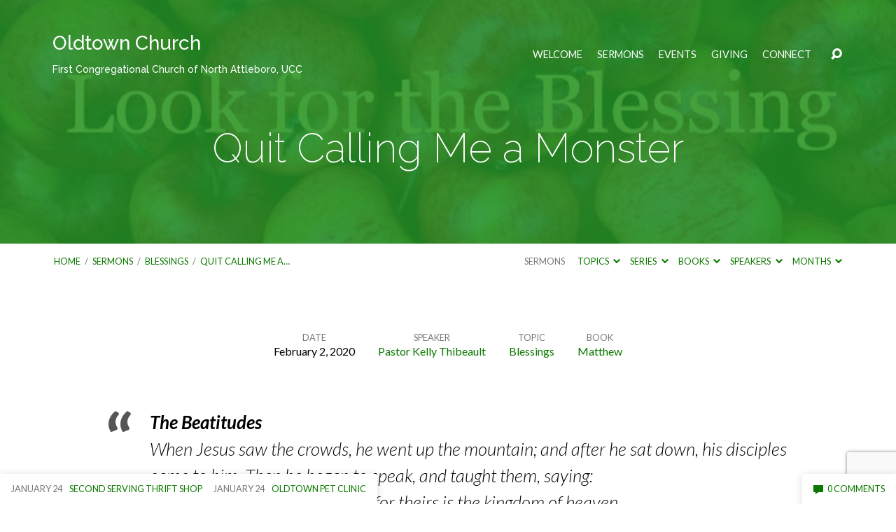

--- FILE ---
content_type: text/html; charset=UTF-8
request_url: https://www.oldtownucc.org/sermons/quit-calling-me-a-monster/
body_size: 27698
content:
<!DOCTYPE html>
<html class="no-js" lang="en-US">
<head>
<meta charset="UTF-8" />
<meta http-equiv="X-UA-Compatible" content="IE=edge" />
<meta name="viewport" content="width=device-width, initial-scale=1">
<link rel="profile" href="http://gmpg.org/xfn/11">
<link rel="pingback" href="https://www.oldtownucc.org/xmlrpc.php" />
<title>Quit Calling Me a Monster &#8211; Oldtown Church</title>
<meta name='robots' content='max-image-preview:large' />
<link rel='dns-prefetch' href='//secure.gravatar.com' />
<link rel='dns-prefetch' href='//stats.wp.com' />
<link rel='dns-prefetch' href='//fonts.googleapis.com' />
<link rel='dns-prefetch' href='//v0.wordpress.com' />
<link rel='dns-prefetch' href='//widgets.wp.com' />
<link rel='dns-prefetch' href='//s0.wp.com' />
<link rel='dns-prefetch' href='//0.gravatar.com' />
<link rel='dns-prefetch' href='//1.gravatar.com' />
<link rel='dns-prefetch' href='//2.gravatar.com' />
<link rel="alternate" type="application/rss+xml" title="Oldtown Church &raquo; Feed" href="https://www.oldtownucc.org/feed/" />
<link rel="alternate" type="application/rss+xml" title="Oldtown Church &raquo; Comments Feed" href="https://www.oldtownucc.org/comments/feed/" />
<link rel="alternate" type="application/rss+xml" title="Oldtown Church &raquo; Quit Calling Me a Monster Comments Feed" href="https://www.oldtownucc.org/sermons/quit-calling-me-a-monster/feed/" />
<link rel="alternate" title="oEmbed (JSON)" type="application/json+oembed" href="https://www.oldtownucc.org/wp-json/oembed/1.0/embed?url=https%3A%2F%2Fwww.oldtownucc.org%2Fsermons%2Fquit-calling-me-a-monster%2F" />
<link rel="alternate" title="oEmbed (XML)" type="text/xml+oembed" href="https://www.oldtownucc.org/wp-json/oembed/1.0/embed?url=https%3A%2F%2Fwww.oldtownucc.org%2Fsermons%2Fquit-calling-me-a-monster%2F&#038;format=xml" />
<style id='wp-img-auto-sizes-contain-inline-css' type='text/css'>
img:is([sizes=auto i],[sizes^="auto," i]){contain-intrinsic-size:3000px 1500px}
/*# sourceURL=wp-img-auto-sizes-contain-inline-css */
</style>
<style id='wp-emoji-styles-inline-css' type='text/css'>

	img.wp-smiley, img.emoji {
		display: inline !important;
		border: none !important;
		box-shadow: none !important;
		height: 1em !important;
		width: 1em !important;
		margin: 0 0.07em !important;
		vertical-align: -0.1em !important;
		background: none !important;
		padding: 0 !important;
	}
/*# sourceURL=wp-emoji-styles-inline-css */
</style>
<style id='wp-block-library-inline-css' type='text/css'>
:root{--wp-block-synced-color:#7a00df;--wp-block-synced-color--rgb:122,0,223;--wp-bound-block-color:var(--wp-block-synced-color);--wp-editor-canvas-background:#ddd;--wp-admin-theme-color:#007cba;--wp-admin-theme-color--rgb:0,124,186;--wp-admin-theme-color-darker-10:#006ba1;--wp-admin-theme-color-darker-10--rgb:0,107,160.5;--wp-admin-theme-color-darker-20:#005a87;--wp-admin-theme-color-darker-20--rgb:0,90,135;--wp-admin-border-width-focus:2px}@media (min-resolution:192dpi){:root{--wp-admin-border-width-focus:1.5px}}.wp-element-button{cursor:pointer}:root .has-very-light-gray-background-color{background-color:#eee}:root .has-very-dark-gray-background-color{background-color:#313131}:root .has-very-light-gray-color{color:#eee}:root .has-very-dark-gray-color{color:#313131}:root .has-vivid-green-cyan-to-vivid-cyan-blue-gradient-background{background:linear-gradient(135deg,#00d084,#0693e3)}:root .has-purple-crush-gradient-background{background:linear-gradient(135deg,#34e2e4,#4721fb 50%,#ab1dfe)}:root .has-hazy-dawn-gradient-background{background:linear-gradient(135deg,#faaca8,#dad0ec)}:root .has-subdued-olive-gradient-background{background:linear-gradient(135deg,#fafae1,#67a671)}:root .has-atomic-cream-gradient-background{background:linear-gradient(135deg,#fdd79a,#004a59)}:root .has-nightshade-gradient-background{background:linear-gradient(135deg,#330968,#31cdcf)}:root .has-midnight-gradient-background{background:linear-gradient(135deg,#020381,#2874fc)}:root{--wp--preset--font-size--normal:16px;--wp--preset--font-size--huge:42px}.has-regular-font-size{font-size:1em}.has-larger-font-size{font-size:2.625em}.has-normal-font-size{font-size:var(--wp--preset--font-size--normal)}.has-huge-font-size{font-size:var(--wp--preset--font-size--huge)}.has-text-align-center{text-align:center}.has-text-align-left{text-align:left}.has-text-align-right{text-align:right}.has-fit-text{white-space:nowrap!important}#end-resizable-editor-section{display:none}.aligncenter{clear:both}.items-justified-left{justify-content:flex-start}.items-justified-center{justify-content:center}.items-justified-right{justify-content:flex-end}.items-justified-space-between{justify-content:space-between}.screen-reader-text{border:0;clip-path:inset(50%);height:1px;margin:-1px;overflow:hidden;padding:0;position:absolute;width:1px;word-wrap:normal!important}.screen-reader-text:focus{background-color:#ddd;clip-path:none;color:#444;display:block;font-size:1em;height:auto;left:5px;line-height:normal;padding:15px 23px 14px;text-decoration:none;top:5px;width:auto;z-index:100000}html :where(.has-border-color){border-style:solid}html :where([style*=border-top-color]){border-top-style:solid}html :where([style*=border-right-color]){border-right-style:solid}html :where([style*=border-bottom-color]){border-bottom-style:solid}html :where([style*=border-left-color]){border-left-style:solid}html :where([style*=border-width]){border-style:solid}html :where([style*=border-top-width]){border-top-style:solid}html :where([style*=border-right-width]){border-right-style:solid}html :where([style*=border-bottom-width]){border-bottom-style:solid}html :where([style*=border-left-width]){border-left-style:solid}html :where(img[class*=wp-image-]){height:auto;max-width:100%}:where(figure){margin:0 0 1em}html :where(.is-position-sticky){--wp-admin--admin-bar--position-offset:var(--wp-admin--admin-bar--height,0px)}@media screen and (max-width:600px){html :where(.is-position-sticky){--wp-admin--admin-bar--position-offset:0px}}

/*# sourceURL=wp-block-library-inline-css */
</style><style id='wp-block-heading-inline-css' type='text/css'>
h1:where(.wp-block-heading).has-background,h2:where(.wp-block-heading).has-background,h3:where(.wp-block-heading).has-background,h4:where(.wp-block-heading).has-background,h5:where(.wp-block-heading).has-background,h6:where(.wp-block-heading).has-background{padding:1.25em 2.375em}h1.has-text-align-left[style*=writing-mode]:where([style*=vertical-lr]),h1.has-text-align-right[style*=writing-mode]:where([style*=vertical-rl]),h2.has-text-align-left[style*=writing-mode]:where([style*=vertical-lr]),h2.has-text-align-right[style*=writing-mode]:where([style*=vertical-rl]),h3.has-text-align-left[style*=writing-mode]:where([style*=vertical-lr]),h3.has-text-align-right[style*=writing-mode]:where([style*=vertical-rl]),h4.has-text-align-left[style*=writing-mode]:where([style*=vertical-lr]),h4.has-text-align-right[style*=writing-mode]:where([style*=vertical-rl]),h5.has-text-align-left[style*=writing-mode]:where([style*=vertical-lr]),h5.has-text-align-right[style*=writing-mode]:where([style*=vertical-rl]),h6.has-text-align-left[style*=writing-mode]:where([style*=vertical-lr]),h6.has-text-align-right[style*=writing-mode]:where([style*=vertical-rl]){rotate:180deg}
/*# sourceURL=https://www.oldtownucc.org/wp-includes/blocks/heading/style.min.css */
</style>
<style id='wp-block-image-inline-css' type='text/css'>
.wp-block-image>a,.wp-block-image>figure>a{display:inline-block}.wp-block-image img{box-sizing:border-box;height:auto;max-width:100%;vertical-align:bottom}@media not (prefers-reduced-motion){.wp-block-image img.hide{visibility:hidden}.wp-block-image img.show{animation:show-content-image .4s}}.wp-block-image[style*=border-radius] img,.wp-block-image[style*=border-radius]>a{border-radius:inherit}.wp-block-image.has-custom-border img{box-sizing:border-box}.wp-block-image.aligncenter{text-align:center}.wp-block-image.alignfull>a,.wp-block-image.alignwide>a{width:100%}.wp-block-image.alignfull img,.wp-block-image.alignwide img{height:auto;width:100%}.wp-block-image .aligncenter,.wp-block-image .alignleft,.wp-block-image .alignright,.wp-block-image.aligncenter,.wp-block-image.alignleft,.wp-block-image.alignright{display:table}.wp-block-image .aligncenter>figcaption,.wp-block-image .alignleft>figcaption,.wp-block-image .alignright>figcaption,.wp-block-image.aligncenter>figcaption,.wp-block-image.alignleft>figcaption,.wp-block-image.alignright>figcaption{caption-side:bottom;display:table-caption}.wp-block-image .alignleft{float:left;margin:.5em 1em .5em 0}.wp-block-image .alignright{float:right;margin:.5em 0 .5em 1em}.wp-block-image .aligncenter{margin-left:auto;margin-right:auto}.wp-block-image :where(figcaption){margin-bottom:1em;margin-top:.5em}.wp-block-image.is-style-circle-mask img{border-radius:9999px}@supports ((-webkit-mask-image:none) or (mask-image:none)) or (-webkit-mask-image:none){.wp-block-image.is-style-circle-mask img{border-radius:0;-webkit-mask-image:url('data:image/svg+xml;utf8,<svg viewBox="0 0 100 100" xmlns="http://www.w3.org/2000/svg"><circle cx="50" cy="50" r="50"/></svg>');mask-image:url('data:image/svg+xml;utf8,<svg viewBox="0 0 100 100" xmlns="http://www.w3.org/2000/svg"><circle cx="50" cy="50" r="50"/></svg>');mask-mode:alpha;-webkit-mask-position:center;mask-position:center;-webkit-mask-repeat:no-repeat;mask-repeat:no-repeat;-webkit-mask-size:contain;mask-size:contain}}:root :where(.wp-block-image.is-style-rounded img,.wp-block-image .is-style-rounded img){border-radius:9999px}.wp-block-image figure{margin:0}.wp-lightbox-container{display:flex;flex-direction:column;position:relative}.wp-lightbox-container img{cursor:zoom-in}.wp-lightbox-container img:hover+button{opacity:1}.wp-lightbox-container button{align-items:center;backdrop-filter:blur(16px) saturate(180%);background-color:#5a5a5a40;border:none;border-radius:4px;cursor:zoom-in;display:flex;height:20px;justify-content:center;opacity:0;padding:0;position:absolute;right:16px;text-align:center;top:16px;width:20px;z-index:100}@media not (prefers-reduced-motion){.wp-lightbox-container button{transition:opacity .2s ease}}.wp-lightbox-container button:focus-visible{outline:3px auto #5a5a5a40;outline:3px auto -webkit-focus-ring-color;outline-offset:3px}.wp-lightbox-container button:hover{cursor:pointer;opacity:1}.wp-lightbox-container button:focus{opacity:1}.wp-lightbox-container button:focus,.wp-lightbox-container button:hover,.wp-lightbox-container button:not(:hover):not(:active):not(.has-background){background-color:#5a5a5a40;border:none}.wp-lightbox-overlay{box-sizing:border-box;cursor:zoom-out;height:100vh;left:0;overflow:hidden;position:fixed;top:0;visibility:hidden;width:100%;z-index:100000}.wp-lightbox-overlay .close-button{align-items:center;cursor:pointer;display:flex;justify-content:center;min-height:40px;min-width:40px;padding:0;position:absolute;right:calc(env(safe-area-inset-right) + 16px);top:calc(env(safe-area-inset-top) + 16px);z-index:5000000}.wp-lightbox-overlay .close-button:focus,.wp-lightbox-overlay .close-button:hover,.wp-lightbox-overlay .close-button:not(:hover):not(:active):not(.has-background){background:none;border:none}.wp-lightbox-overlay .lightbox-image-container{height:var(--wp--lightbox-container-height);left:50%;overflow:hidden;position:absolute;top:50%;transform:translate(-50%,-50%);transform-origin:top left;width:var(--wp--lightbox-container-width);z-index:9999999999}.wp-lightbox-overlay .wp-block-image{align-items:center;box-sizing:border-box;display:flex;height:100%;justify-content:center;margin:0;position:relative;transform-origin:0 0;width:100%;z-index:3000000}.wp-lightbox-overlay .wp-block-image img{height:var(--wp--lightbox-image-height);min-height:var(--wp--lightbox-image-height);min-width:var(--wp--lightbox-image-width);width:var(--wp--lightbox-image-width)}.wp-lightbox-overlay .wp-block-image figcaption{display:none}.wp-lightbox-overlay button{background:none;border:none}.wp-lightbox-overlay .scrim{background-color:#fff;height:100%;opacity:.9;position:absolute;width:100%;z-index:2000000}.wp-lightbox-overlay.active{visibility:visible}@media not (prefers-reduced-motion){.wp-lightbox-overlay.active{animation:turn-on-visibility .25s both}.wp-lightbox-overlay.active img{animation:turn-on-visibility .35s both}.wp-lightbox-overlay.show-closing-animation:not(.active){animation:turn-off-visibility .35s both}.wp-lightbox-overlay.show-closing-animation:not(.active) img{animation:turn-off-visibility .25s both}.wp-lightbox-overlay.zoom.active{animation:none;opacity:1;visibility:visible}.wp-lightbox-overlay.zoom.active .lightbox-image-container{animation:lightbox-zoom-in .4s}.wp-lightbox-overlay.zoom.active .lightbox-image-container img{animation:none}.wp-lightbox-overlay.zoom.active .scrim{animation:turn-on-visibility .4s forwards}.wp-lightbox-overlay.zoom.show-closing-animation:not(.active){animation:none}.wp-lightbox-overlay.zoom.show-closing-animation:not(.active) .lightbox-image-container{animation:lightbox-zoom-out .4s}.wp-lightbox-overlay.zoom.show-closing-animation:not(.active) .lightbox-image-container img{animation:none}.wp-lightbox-overlay.zoom.show-closing-animation:not(.active) .scrim{animation:turn-off-visibility .4s forwards}}@keyframes show-content-image{0%{visibility:hidden}99%{visibility:hidden}to{visibility:visible}}@keyframes turn-on-visibility{0%{opacity:0}to{opacity:1}}@keyframes turn-off-visibility{0%{opacity:1;visibility:visible}99%{opacity:0;visibility:visible}to{opacity:0;visibility:hidden}}@keyframes lightbox-zoom-in{0%{transform:translate(calc((-100vw + var(--wp--lightbox-scrollbar-width))/2 + var(--wp--lightbox-initial-left-position)),calc(-50vh + var(--wp--lightbox-initial-top-position))) scale(var(--wp--lightbox-scale))}to{transform:translate(-50%,-50%) scale(1)}}@keyframes lightbox-zoom-out{0%{transform:translate(-50%,-50%) scale(1);visibility:visible}99%{visibility:visible}to{transform:translate(calc((-100vw + var(--wp--lightbox-scrollbar-width))/2 + var(--wp--lightbox-initial-left-position)),calc(-50vh + var(--wp--lightbox-initial-top-position))) scale(var(--wp--lightbox-scale));visibility:hidden}}
/*# sourceURL=https://www.oldtownucc.org/wp-includes/blocks/image/style.min.css */
</style>
<style id='wp-block-paragraph-inline-css' type='text/css'>
.is-small-text{font-size:.875em}.is-regular-text{font-size:1em}.is-large-text{font-size:2.25em}.is-larger-text{font-size:3em}.has-drop-cap:not(:focus):first-letter{float:left;font-size:8.4em;font-style:normal;font-weight:100;line-height:.68;margin:.05em .1em 0 0;text-transform:uppercase}body.rtl .has-drop-cap:not(:focus):first-letter{float:none;margin-left:.1em}p.has-drop-cap.has-background{overflow:hidden}:root :where(p.has-background){padding:1.25em 2.375em}:where(p.has-text-color:not(.has-link-color)) a{color:inherit}p.has-text-align-left[style*="writing-mode:vertical-lr"],p.has-text-align-right[style*="writing-mode:vertical-rl"]{rotate:180deg}
/*# sourceURL=https://www.oldtownucc.org/wp-includes/blocks/paragraph/style.min.css */
</style>
<style id='wp-block-quote-inline-css' type='text/css'>
.wp-block-quote{box-sizing:border-box;overflow-wrap:break-word}.wp-block-quote.is-large:where(:not(.is-style-plain)),.wp-block-quote.is-style-large:where(:not(.is-style-plain)){margin-bottom:1em;padding:0 1em}.wp-block-quote.is-large:where(:not(.is-style-plain)) p,.wp-block-quote.is-style-large:where(:not(.is-style-plain)) p{font-size:1.5em;font-style:italic;line-height:1.6}.wp-block-quote.is-large:where(:not(.is-style-plain)) cite,.wp-block-quote.is-large:where(:not(.is-style-plain)) footer,.wp-block-quote.is-style-large:where(:not(.is-style-plain)) cite,.wp-block-quote.is-style-large:where(:not(.is-style-plain)) footer{font-size:1.125em;text-align:right}.wp-block-quote>cite{display:block}
/*# sourceURL=https://www.oldtownucc.org/wp-includes/blocks/quote/style.min.css */
</style>
<style id='global-styles-inline-css' type='text/css'>
:root{--wp--preset--aspect-ratio--square: 1;--wp--preset--aspect-ratio--4-3: 4/3;--wp--preset--aspect-ratio--3-4: 3/4;--wp--preset--aspect-ratio--3-2: 3/2;--wp--preset--aspect-ratio--2-3: 2/3;--wp--preset--aspect-ratio--16-9: 16/9;--wp--preset--aspect-ratio--9-16: 9/16;--wp--preset--color--black: #000000;--wp--preset--color--cyan-bluish-gray: #abb8c3;--wp--preset--color--white: #fff;--wp--preset--color--pale-pink: #f78da7;--wp--preset--color--vivid-red: #cf2e2e;--wp--preset--color--luminous-vivid-orange: #ff6900;--wp--preset--color--luminous-vivid-amber: #fcb900;--wp--preset--color--light-green-cyan: #7bdcb5;--wp--preset--color--vivid-green-cyan: #00d084;--wp--preset--color--pale-cyan-blue: #8ed1fc;--wp--preset--color--vivid-cyan-blue: #0693e3;--wp--preset--color--vivid-purple: #9b51e0;--wp--preset--color--main: #239327;--wp--preset--color--accent: #0c7800;--wp--preset--color--dark: #000;--wp--preset--color--light: #777;--wp--preset--color--light-bg: #f7f7f7;--wp--preset--gradient--vivid-cyan-blue-to-vivid-purple: linear-gradient(135deg,rgb(6,147,227) 0%,rgb(155,81,224) 100%);--wp--preset--gradient--light-green-cyan-to-vivid-green-cyan: linear-gradient(135deg,rgb(122,220,180) 0%,rgb(0,208,130) 100%);--wp--preset--gradient--luminous-vivid-amber-to-luminous-vivid-orange: linear-gradient(135deg,rgb(252,185,0) 0%,rgb(255,105,0) 100%);--wp--preset--gradient--luminous-vivid-orange-to-vivid-red: linear-gradient(135deg,rgb(255,105,0) 0%,rgb(207,46,46) 100%);--wp--preset--gradient--very-light-gray-to-cyan-bluish-gray: linear-gradient(135deg,rgb(238,238,238) 0%,rgb(169,184,195) 100%);--wp--preset--gradient--cool-to-warm-spectrum: linear-gradient(135deg,rgb(74,234,220) 0%,rgb(151,120,209) 20%,rgb(207,42,186) 40%,rgb(238,44,130) 60%,rgb(251,105,98) 80%,rgb(254,248,76) 100%);--wp--preset--gradient--blush-light-purple: linear-gradient(135deg,rgb(255,206,236) 0%,rgb(152,150,240) 100%);--wp--preset--gradient--blush-bordeaux: linear-gradient(135deg,rgb(254,205,165) 0%,rgb(254,45,45) 50%,rgb(107,0,62) 100%);--wp--preset--gradient--luminous-dusk: linear-gradient(135deg,rgb(255,203,112) 0%,rgb(199,81,192) 50%,rgb(65,88,208) 100%);--wp--preset--gradient--pale-ocean: linear-gradient(135deg,rgb(255,245,203) 0%,rgb(182,227,212) 50%,rgb(51,167,181) 100%);--wp--preset--gradient--electric-grass: linear-gradient(135deg,rgb(202,248,128) 0%,rgb(113,206,126) 100%);--wp--preset--gradient--midnight: linear-gradient(135deg,rgb(2,3,129) 0%,rgb(40,116,252) 100%);--wp--preset--font-size--small: 13px;--wp--preset--font-size--medium: 20px;--wp--preset--font-size--large: 36px;--wp--preset--font-size--x-large: 42px;--wp--preset--spacing--20: 0.44rem;--wp--preset--spacing--30: 0.67rem;--wp--preset--spacing--40: 1rem;--wp--preset--spacing--50: 1.5rem;--wp--preset--spacing--60: 2.25rem;--wp--preset--spacing--70: 3.38rem;--wp--preset--spacing--80: 5.06rem;--wp--preset--shadow--natural: 6px 6px 9px rgba(0, 0, 0, 0.2);--wp--preset--shadow--deep: 12px 12px 50px rgba(0, 0, 0, 0.4);--wp--preset--shadow--sharp: 6px 6px 0px rgba(0, 0, 0, 0.2);--wp--preset--shadow--outlined: 6px 6px 0px -3px rgb(255, 255, 255), 6px 6px rgb(0, 0, 0);--wp--preset--shadow--crisp: 6px 6px 0px rgb(0, 0, 0);}:where(.is-layout-flex){gap: 0.5em;}:where(.is-layout-grid){gap: 0.5em;}body .is-layout-flex{display: flex;}.is-layout-flex{flex-wrap: wrap;align-items: center;}.is-layout-flex > :is(*, div){margin: 0;}body .is-layout-grid{display: grid;}.is-layout-grid > :is(*, div){margin: 0;}:where(.wp-block-columns.is-layout-flex){gap: 2em;}:where(.wp-block-columns.is-layout-grid){gap: 2em;}:where(.wp-block-post-template.is-layout-flex){gap: 1.25em;}:where(.wp-block-post-template.is-layout-grid){gap: 1.25em;}.has-black-color{color: var(--wp--preset--color--black) !important;}.has-cyan-bluish-gray-color{color: var(--wp--preset--color--cyan-bluish-gray) !important;}.has-white-color{color: var(--wp--preset--color--white) !important;}.has-pale-pink-color{color: var(--wp--preset--color--pale-pink) !important;}.has-vivid-red-color{color: var(--wp--preset--color--vivid-red) !important;}.has-luminous-vivid-orange-color{color: var(--wp--preset--color--luminous-vivid-orange) !important;}.has-luminous-vivid-amber-color{color: var(--wp--preset--color--luminous-vivid-amber) !important;}.has-light-green-cyan-color{color: var(--wp--preset--color--light-green-cyan) !important;}.has-vivid-green-cyan-color{color: var(--wp--preset--color--vivid-green-cyan) !important;}.has-pale-cyan-blue-color{color: var(--wp--preset--color--pale-cyan-blue) !important;}.has-vivid-cyan-blue-color{color: var(--wp--preset--color--vivid-cyan-blue) !important;}.has-vivid-purple-color{color: var(--wp--preset--color--vivid-purple) !important;}.has-black-background-color{background-color: var(--wp--preset--color--black) !important;}.has-cyan-bluish-gray-background-color{background-color: var(--wp--preset--color--cyan-bluish-gray) !important;}.has-white-background-color{background-color: var(--wp--preset--color--white) !important;}.has-pale-pink-background-color{background-color: var(--wp--preset--color--pale-pink) !important;}.has-vivid-red-background-color{background-color: var(--wp--preset--color--vivid-red) !important;}.has-luminous-vivid-orange-background-color{background-color: var(--wp--preset--color--luminous-vivid-orange) !important;}.has-luminous-vivid-amber-background-color{background-color: var(--wp--preset--color--luminous-vivid-amber) !important;}.has-light-green-cyan-background-color{background-color: var(--wp--preset--color--light-green-cyan) !important;}.has-vivid-green-cyan-background-color{background-color: var(--wp--preset--color--vivid-green-cyan) !important;}.has-pale-cyan-blue-background-color{background-color: var(--wp--preset--color--pale-cyan-blue) !important;}.has-vivid-cyan-blue-background-color{background-color: var(--wp--preset--color--vivid-cyan-blue) !important;}.has-vivid-purple-background-color{background-color: var(--wp--preset--color--vivid-purple) !important;}.has-black-border-color{border-color: var(--wp--preset--color--black) !important;}.has-cyan-bluish-gray-border-color{border-color: var(--wp--preset--color--cyan-bluish-gray) !important;}.has-white-border-color{border-color: var(--wp--preset--color--white) !important;}.has-pale-pink-border-color{border-color: var(--wp--preset--color--pale-pink) !important;}.has-vivid-red-border-color{border-color: var(--wp--preset--color--vivid-red) !important;}.has-luminous-vivid-orange-border-color{border-color: var(--wp--preset--color--luminous-vivid-orange) !important;}.has-luminous-vivid-amber-border-color{border-color: var(--wp--preset--color--luminous-vivid-amber) !important;}.has-light-green-cyan-border-color{border-color: var(--wp--preset--color--light-green-cyan) !important;}.has-vivid-green-cyan-border-color{border-color: var(--wp--preset--color--vivid-green-cyan) !important;}.has-pale-cyan-blue-border-color{border-color: var(--wp--preset--color--pale-cyan-blue) !important;}.has-vivid-cyan-blue-border-color{border-color: var(--wp--preset--color--vivid-cyan-blue) !important;}.has-vivid-purple-border-color{border-color: var(--wp--preset--color--vivid-purple) !important;}.has-vivid-cyan-blue-to-vivid-purple-gradient-background{background: var(--wp--preset--gradient--vivid-cyan-blue-to-vivid-purple) !important;}.has-light-green-cyan-to-vivid-green-cyan-gradient-background{background: var(--wp--preset--gradient--light-green-cyan-to-vivid-green-cyan) !important;}.has-luminous-vivid-amber-to-luminous-vivid-orange-gradient-background{background: var(--wp--preset--gradient--luminous-vivid-amber-to-luminous-vivid-orange) !important;}.has-luminous-vivid-orange-to-vivid-red-gradient-background{background: var(--wp--preset--gradient--luminous-vivid-orange-to-vivid-red) !important;}.has-very-light-gray-to-cyan-bluish-gray-gradient-background{background: var(--wp--preset--gradient--very-light-gray-to-cyan-bluish-gray) !important;}.has-cool-to-warm-spectrum-gradient-background{background: var(--wp--preset--gradient--cool-to-warm-spectrum) !important;}.has-blush-light-purple-gradient-background{background: var(--wp--preset--gradient--blush-light-purple) !important;}.has-blush-bordeaux-gradient-background{background: var(--wp--preset--gradient--blush-bordeaux) !important;}.has-luminous-dusk-gradient-background{background: var(--wp--preset--gradient--luminous-dusk) !important;}.has-pale-ocean-gradient-background{background: var(--wp--preset--gradient--pale-ocean) !important;}.has-electric-grass-gradient-background{background: var(--wp--preset--gradient--electric-grass) !important;}.has-midnight-gradient-background{background: var(--wp--preset--gradient--midnight) !important;}.has-small-font-size{font-size: var(--wp--preset--font-size--small) !important;}.has-medium-font-size{font-size: var(--wp--preset--font-size--medium) !important;}.has-large-font-size{font-size: var(--wp--preset--font-size--large) !important;}.has-x-large-font-size{font-size: var(--wp--preset--font-size--x-large) !important;}
/*# sourceURL=global-styles-inline-css */
</style>

<style id='classic-theme-styles-inline-css' type='text/css'>
/*! This file is auto-generated */
.wp-block-button__link{color:#fff;background-color:#32373c;border-radius:9999px;box-shadow:none;text-decoration:none;padding:calc(.667em + 2px) calc(1.333em + 2px);font-size:1.125em}.wp-block-file__button{background:#32373c;color:#fff;text-decoration:none}
/*# sourceURL=/wp-includes/css/classic-themes.min.css */
</style>
<link rel='stylesheet' id='editorskit-frontend-css' href='https://www.oldtownucc.org/wp-content/plugins/block-options/build/style.build.css?ver=new' type='text/css' media='all' />
<link rel='stylesheet' id='contact-form-7-css' href='https://www.oldtownucc.org/wp-content/plugins/contact-form-7/includes/css/styles.css?ver=6.1.4' type='text/css' media='all' />
<link rel='stylesheet' id='ce_responsive-css' href='https://www.oldtownucc.org/wp-content/plugins/simple-embed-code/css/video-container.min.css?ver=2.5.1' type='text/css' media='all' />
<link rel='stylesheet' id='maranatha-style-css' href='https://www.oldtownucc.org/wp-content/themes/maranatha/style.css?ver=2.7' type='text/css' media='all' />
<link rel='stylesheet' id='maranatha-child-style-css' href='https://www.oldtownucc.org/wp-content/themes/maranatha-child/style.css?ver=2.7' type='text/css' media='all' />
<link rel='stylesheet' id='maranatha-google-fonts-css' href='//fonts.googleapis.com/css?family=Raleway:200,300,400,500,700,200italic,300italic,400italic,500italic,700italic%7CLato:300,400,700,300italic,400italic,700italic' type='text/css' media='all' />
<link rel='stylesheet' id='elusive-icons-css' href='https://www.oldtownucc.org/wp-content/themes/maranatha/css/lib/elusive-icons.min.css?ver=2.7' type='text/css' media='all' />
<link rel='stylesheet' id='jetpack_likes-css' href='https://www.oldtownucc.org/wp-content/plugins/jetpack/modules/likes/style.css?ver=15.3.1' type='text/css' media='all' />
<link rel='stylesheet' id='sharedaddy-css' href='https://www.oldtownucc.org/wp-content/plugins/jetpack/modules/sharedaddy/sharing.css?ver=15.3.1' type='text/css' media='all' />
<link rel='stylesheet' id='social-logos-css' href='https://www.oldtownucc.org/wp-content/plugins/jetpack/_inc/social-logos/social-logos.min.css?ver=15.3.1' type='text/css' media='all' />
<script type="text/javascript" src="https://www.oldtownucc.org/wp-includes/js/jquery/jquery.min.js?ver=3.7.1" id="jquery-core-js"></script>
<script type="text/javascript" src="https://www.oldtownucc.org/wp-includes/js/jquery/jquery-migrate.min.js?ver=3.4.1" id="jquery-migrate-js"></script>
<script type="text/javascript" id="ctfw-ie-unsupported-js-extra">
/* <![CDATA[ */
var ctfw_ie_unsupported = {"default_version":"7","min_version":"5","max_version":"9","version":"8","message":"You are using an outdated version of Internet Explorer. Please upgrade your browser to use this site.","redirect_url":"https://browsehappy.com/"};
//# sourceURL=ctfw-ie-unsupported-js-extra
/* ]]> */
</script>
<script type="text/javascript" src="https://www.oldtownucc.org/wp-content/themes/maranatha/framework/js/ie-unsupported.js?ver=2.7" id="ctfw-ie-unsupported-js"></script>
<script type="text/javascript" src="https://www.oldtownucc.org/wp-content/themes/maranatha/framework/js/jquery.fitvids.js?ver=2.7" id="fitvids-js"></script>
<script type="text/javascript" id="ctfw-responsive-embeds-js-extra">
/* <![CDATA[ */
var ctfw_responsive_embeds = {"wp_responsive_embeds":"1"};
//# sourceURL=ctfw-responsive-embeds-js-extra
/* ]]> */
</script>
<script type="text/javascript" src="https://www.oldtownucc.org/wp-content/themes/maranatha/framework/js/responsive-embeds.js?ver=2.7" id="ctfw-responsive-embeds-js"></script>
<script type="text/javascript" src="https://www.oldtownucc.org/wp-content/themes/maranatha/js/lib/viewport-units-buggyfill.hacks.js?ver=2.7" id="viewport-units-buggyfill-hacks-js"></script>
<script type="text/javascript" src="https://www.oldtownucc.org/wp-content/themes/maranatha/js/lib/viewport-units-buggyfill.js?ver=2.7" id="viewport-units-buggyfill-js"></script>
<script type="text/javascript" src="https://www.oldtownucc.org/wp-content/themes/maranatha/js/lib/superfish.modified.js?ver=2.7" id="superfish-js"></script>
<script type="text/javascript" src="https://www.oldtownucc.org/wp-content/themes/maranatha/js/lib/supersubs.js?ver=2.7" id="supersubs-js"></script>
<script type="text/javascript" src="https://www.oldtownucc.org/wp-content/themes/maranatha/js/lib/jquery.meanmenu.modified.js?ver=2.7" id="jquery-meanmenu-js"></script>
<script type="text/javascript" src="https://www.oldtownucc.org/wp-content/themes/maranatha/js/lib/jquery.validate.min.js?ver=2.7" id="jquery-validate-js"></script>
<script type="text/javascript" src="https://www.oldtownucc.org/wp-content/themes/maranatha/js/lib/jquery.smooth-scroll.min.js?ver=2.7" id="jquery-smooth-scroll-js"></script>
<script type="text/javascript" src="https://www.oldtownucc.org/wp-content/themes/maranatha/js/lib/jquery.dropdown.maranatha.min.js?ver=2.7" id="jquery-dropdown-maranatha-js"></script>
<script type="text/javascript" src="https://www.oldtownucc.org/wp-content/themes/maranatha/js/lib/jquery.matchHeight-min.js?ver=2.7" id="jquery-matchHeight-js"></script>
<script type="text/javascript" id="maranatha-main-js-extra">
/* <![CDATA[ */
var maranatha_main = {"site_path":"/","home_url":"https://www.oldtownucc.org","theme_url":"https://www.oldtownucc.org/wp-content/themes/maranatha","is_ssl":"1","mobile_menu_close":"el el-remove-sign","comment_name_required":"1","comment_email_required":"1","comment_name_error_required":"Required","comment_email_error_required":"Required","comment_email_error_invalid":"Invalid Email","comment_url_error_invalid":"Invalid URL","comment_message_error_required":"Comment Required"};
//# sourceURL=maranatha-main-js-extra
/* ]]> */
</script>
<script type="text/javascript" src="https://www.oldtownucc.org/wp-content/themes/maranatha/js/main.js?ver=2.7" id="maranatha-main-js"></script>
<link rel="https://api.w.org/" href="https://www.oldtownucc.org/wp-json/" /><link rel="alternate" title="JSON" type="application/json" href="https://www.oldtownucc.org/wp-json/wp/v2/ctc_sermon/4300" /><link rel="EditURI" type="application/rsd+xml" title="RSD" href="https://www.oldtownucc.org/xmlrpc.php?rsd" />
<meta name="generator" content="WordPress 6.9" />
<link rel="canonical" href="https://www.oldtownucc.org/sermons/quit-calling-me-a-monster/" />
	<style>img#wpstats{display:none}</style>
		
<style type="text/css">.has-main-background-color,p.has-main-background-color { background-color: #239327; }.has-main-color,p.has-main-color { color: #239327; }.has-accent-background-color,p.has-accent-background-color { background-color: #0c7800; }.has-accent-color,p.has-accent-color { color: #0c7800; }.has-dark-background-color,p.has-dark-background-color { background-color: #000; }.has-dark-color,p.has-dark-color { color: #000; }.has-light-background-color,p.has-light-background-color { background-color: #777; }.has-light-color,p.has-light-color { color: #777; }.has-light-bg-background-color,p.has-light-bg-background-color { background-color: #f7f7f7; }.has-light-bg-color,p.has-light-bg-color { color: #f7f7f7; }.has-white-background-color,p.has-white-background-color { background-color: #fff; }.has-white-color,p.has-white-color { color: #fff; }</style>

<style type="text/css">
#maranatha-logo-text {
	font-family: 'Raleway', Arial, Helvetica, sans-serif;
}

.maranatha-entry-content h1, .maranatha-entry-content h2:not(.maranatha-entry-short-title), .maranatha-entry-content h3, .maranatha-entry-content h4, .maranatha-entry-content h5, .maranatha-entry-content h6, .maranatha-entry-content .maranatha-h1, .maranatha-entry-content .maranatha-h2, .maranatha-entry-content .maranatha-h3, .maranatha-entry-content .maranatha-h4, .maranatha-entry-content .maranatha-h5, .maranatha-entry-content .maranatha-h6, .mce-content-body h1, .mce-content-body h2, .mce-content-body h3, .mce-content-body h4, .mce-content-body h5, .mce-content-body h6, .maranatha-home-section-content h1, .maranatha-home-section-content h2, #maranatha-banner-title, .maranatha-widget-title, #maranatha-comments-title, #reply-title, .maranatha-nav-block-title, .maranatha-caption-image-title, .has-drop-cap:not(:focus):first-letter {
	font-family: 'Raleway', Arial, Helvetica, sans-serif;
}

#maranatha-header-menu-content > li > a, .mean-container .mean-nav > ul > li > a {
	font-family: 'Lato', Arial, Helvetica, sans-serif;
}

body, #cancel-comment-reply-link, .maranatha-widget .maranatha-entry-short-header h3, pre.wp-block-verse {
	font-family: 'Lato', Arial, Helvetica, sans-serif;
}

.maranatha-color-main-bg, .maranatha-caption-image-title, .maranatha-calendar-table-header, .maranatha-calendar-table-top, .maranatha-calendar-table-header-row, .has-main-background-color, p.has-main-background-color {
	background-color: #239327;
}

.maranatha-calendar-table-header {
	border-color: #239327 !important;
}

.maranatha-color-main-bg .maranatha-circle-buttons-list a:hover, .has-main-color, p.has-main-color {
	color: #239327 !important;
}

a, .maranatha-button, .maranatha-buttons-list a, .maranatha-circle-button span, .maranatha-circle-buttons-list a, input[type=submit], .maranatha-nav-left-right a, .maranatha-pagination li > *, .widget_tag_cloud a, .sf-menu ul li:hover > a, .sf-menu ul .sfHover > a, .sf-menu ul a:focus, .sf-menu ul a:hover, .sf-menu ul a:active, .mean-container .mean-nav ul li a, #maranatha-header-search-mobile input[type=text]:not(:focus), #maranatha-map-section-info-list a:hover, .wp-block-pullquote.is-style-solid-color blockquote cite a, .wp-block-pullquote .has-text-color a, .wp-block-file .wp-block-file__button, .wp-block-file a.wp-block-file__button:visited:not(:hover), .wp-block-file a.wp-block-file__button:focus:not(:hover), .has-accent-color, p.has-accent-color, .wp-block-calendar #wp-calendar a, .wp-block-pullquote.has-background.has-light-background-color:not(.has-text-color) a {
	color: #0c7800;
}

.maranatha-button, .maranatha-buttons-list a, .maranatha-circle-button span, .maranatha-circle-buttons-list a, input[type=submit], .maranatha-nav-left-right a:hover, .maranatha-pagination a:hover, .maranatha-pagination span.current, .widget_tag_cloud a, .mean-container .mean-nav ul li a.mean-expand, #maranatha-header-search-mobile input[type=text], .wp-block-file__button {
	border-color: #0c7800;
}

.sf-arrows ul .sf-with-ul:after {
	border-left-color: #0c7800;
}

.maranatha-button:hover, .maranatha-buttons-list a:hover, a.maranatha-circle-button span:hover, .maranatha-circle-buttons-list a:hover, a.maranatha-circle-button-selected span, .maranatha-circle-buttons-list a.maranatha-circle-button-selected, input[type=submit]:hover, .maranatha-nav-left-right a:hover, .maranatha-pagination a:hover, .maranatha-pagination span.current, .widget_tag_cloud a:hover, #maranatha-sermon-download-button a.maranatha-dropdown-open, .wp-block-file__button:hover, .has-accent-background-color, p.has-accent-background-color {
	background-color: #0c7800;
}
</style>
<script type="text/javascript">

jQuery( 'html' )
 	.removeClass( 'no-js' )
 	.addClass( 'js' );

</script>

<!-- Jetpack Open Graph Tags -->
<meta property="og:type" content="article" />
<meta property="og:title" content="Quit Calling Me a Monster" />
<meta property="og:url" content="https://www.oldtownucc.org/sermons/quit-calling-me-a-monster/" />
<meta property="og:description" content="The BeatitudesWhen Jesus saw the crowds, he went up the mountain; and after he sat down, his disciples came to him. Then he began to speak, and taught them, saying:&nbsp;&nbsp;&nbsp;“Blessed are th…" />
<meta property="article:published_time" content="2020-02-02T15:00:00+00:00" />
<meta property="article:modified_time" content="2020-03-07T21:26:56+00:00" />
<meta property="og:site_name" content="Oldtown Church" />
<meta property="og:image" content="https://www.oldtownucc.org/wp-content/uploads/2020/03/look_for_the_blessing.jpg" />
<meta property="og:image:width" content="775" />
<meta property="og:image:height" content="247" />
<meta property="og:image:alt" content="" />
<meta property="og:locale" content="en_US" />
<meta name="twitter:text:title" content="Quit Calling Me a Monster" />
<meta name="twitter:image" content="https://www.oldtownucc.org/wp-content/uploads/2020/03/look_for_the_blessing.jpg?w=640" />
<meta name="twitter:card" content="summary_large_image" />

<!-- End Jetpack Open Graph Tags -->
<link rel="icon" href="https://www.oldtownucc.org/wp-content/uploads/2018/03/church_pen_and_ink-100x100.png" sizes="32x32" />
<link rel="icon" href="https://www.oldtownucc.org/wp-content/uploads/2018/03/church_pen_and_ink-240x240.png" sizes="192x192" />
<link rel="apple-touch-icon" href="https://www.oldtownucc.org/wp-content/uploads/2018/03/church_pen_and_ink-240x240.png" />
<meta name="msapplication-TileImage" content="https://www.oldtownucc.org/wp-content/uploads/2018/03/church_pen_and_ink-300x300.png" />
		<style type="text/css" id="wp-custom-css">
			.clear-left { clear: left !important; }

.imgPtop { margin-top:8px !important; }

.scrollTop { display:inline-block; padding-top:110px; margin-top: -110px; }

.stewardship_corner tr { border-bottom: solid 1px black !important; }

.stewardship_corner td { padding: 3px 6px; }

.stewardship_corner td:nth-of-type(2) { border-left: solid 1px black; }

.sc_credit { background-color: #14de14; color: #008000; padding-left: 5px !important; }

.sc_debit { background-color: #f5b8b8; color: #ff0000; padding-left: 5px !important; }

ul.flush-left { margin-left:20px; }

.modal {
  display: block; /* Visible by default */
  position: fixed; /* Stay in place */
  z-index: 9999; /* Sit on top */
  padding-top: 100px; /* Location of the box */
  left: 0;
  top: 0;
  width: 100%; /* Full width */
  height: 100%; /* Full height */
  overflow: auto; /* Enable scroll if needed */
  background-color: rgb(0,0,0); /* Fallback color */
  background-color: rgba(0,0,0,0.4); /* Black w/ opacity */
}

/* Modal Content */
.modal-content {
  background-color: #fefefe;
  margin: auto;
  padding: 10px;
  border: 1px solid #888;
  width: 80%;
  border-radius: 10px;
}

/* The Close Button */
.close {
  color: #aaaaaa;
  float: right;
  font-size: 28px;
  font-weight: bold;
}

.close:hover,
.close:focus {
  color: #000;
  text-decoration: none;
  cursor: pointer;
}

#maranatha-header {
	z-index: 999;
}

.solid-border {
	border: 1px solid #000;
}

.pad-sides {
	padding-left: 12px;
	padding-right: 12px;
}

.credit-text {
	color: #239327;
}

.debit-text {
	color: #ff0000;
}
		</style>
		<link rel='stylesheet' id='jetpack-swiper-library-css' href='https://www.oldtownucc.org/wp-content/plugins/jetpack/_inc/blocks/swiper.css?ver=15.3.1' type='text/css' media='all' />
<link rel='stylesheet' id='jetpack-carousel-css' href='https://www.oldtownucc.org/wp-content/plugins/jetpack/modules/carousel/jetpack-carousel.css?ver=15.3.1' type='text/css' media='all' />
</head>
<body class="wp-singular ctc_sermon-template-default single single-ctc_sermon postid-4300 wp-custom-logo wp-embed-responsive wp-theme-maranatha wp-child-theme-maranatha-child maranatha-logo-font-raleway maranatha-heading-font-raleway maranatha-menu-font-lato maranatha-body-font-lato maranatha-no-logo-image maranatha-content-width-700">

<header id="maranatha-header">

	
<div id="maranatha-header-top" class="maranatha-no-header-search">

	<div>

		<div id="maranatha-header-top-bg" class="maranatha-color-main-bg"></div>

		<div id="maranatha-header-top-container" class="maranatha-centered-large">

			<div id="maranatha-header-top-inner">

				
<div id="maranatha-logo">

	<div id="maranatha-logo-content">

		
			<div id="maranatha-logo-text" class="maranatha-logo-text-large">
				<div id="maranatha-logo-text-inner">
					<a href="https://www.oldtownucc.org/">
						Oldtown Church<br/>
						<span style="font-size:50%;">First Congregational Church of North Attleboro, UCC</span>
					</a>
				</div>
			</div>

		
	</div>

</div>

				<nav id="maranatha-header-menu">

					<div id="maranatha-header-menu-inner">

						<ul id="maranatha-header-menu-content" class="sf-menu"><li id="menu-item-1684" class="menu-item menu-item-type-post_type menu-item-object-page menu-item-has-children menu-item-1684"><a href="https://www.oldtownucc.org/about/">Welcome</a>
<ul class="sub-menu">
	<li id="menu-item-1685" class="menu-item menu-item-type-post_type menu-item-object-page menu-item-1685"><a href="https://www.oldtownucc.org/about/">About Us</a></li>
	<li id="menu-item-4775" class="menu-item menu-item-type-post_type menu-item-object-ctc_event menu-item-4775"><a href="https://www.oldtownucc.org/events/at-home-worship/">Sunday Worship</a></li>
	<li id="menu-item-1689" class="menu-item menu-item-type-post_type menu-item-object-page menu-item-1689"><a href="https://www.oldtownucc.org/what-we-believe/">What We Believe</a></li>
	<li id="menu-item-1688" class="menu-item menu-item-type-post_type menu-item-object-page menu-item-1688"><a href="https://www.oldtownucc.org/what-to-expect/">What to Expect</a></li>
	<li id="menu-item-2432" class="menu-item menu-item-type-post_type menu-item-object-page menu-item-has-children menu-item-2432"><a href="https://www.oldtownucc.org/ministries/">What We Do</a>
	<ul class="sub-menu">
		<li id="menu-item-2435" class="menu-item menu-item-type-post_type menu-item-object-page menu-item-2435"><a href="https://www.oldtownucc.org/ministries/coffeehouse/">Coffeehouse</a></li>
		<li id="menu-item-2434" class="menu-item menu-item-type-post_type menu-item-object-page menu-item-2434"><a href="https://www.oldtownucc.org/ministries/pet-clinic/">Pet Clinic</a></li>
		<li id="menu-item-2433" class="menu-item menu-item-type-post_type menu-item-object-page menu-item-2433"><a href="https://www.oldtownucc.org/ministries/prayer-shawl/">Prayer Shawls</a></li>
	</ul>
</li>
	<li id="menu-item-1687" class="menu-item menu-item-type-post_type menu-item-object-ctc_location menu-item-1687"><a href="https://www.oldtownucc.org/locations/north-attleboro/">Where We Meet</a></li>
	<li id="menu-item-1690" class="menu-item menu-item-type-post_type menu-item-object-page menu-item-has-children menu-item-1690"><a href="https://www.oldtownucc.org/people-profiles/">Who We Are</a>
	<ul class="sub-menu">
		<li id="menu-item-1692" class="menu-item menu-item-type-post_type menu-item-object-page menu-item-1692"><a href="https://www.oldtownucc.org/people-profiles/">All People</a></li>
		<li id="menu-item-1693" class="menu-item menu-item-type-taxonomy menu-item-object-ctc_person_group menu-item-1693"><a href="https://www.oldtownucc.org/group/church-committee/">Church Committee</a></li>
		<li id="menu-item-1694" class="menu-item menu-item-type-taxonomy menu-item-object-ctc_person_group menu-item-1694"><a href="https://www.oldtownucc.org/group/deacons/">Deacons</a></li>
		<li id="menu-item-1744" class="menu-item menu-item-type-taxonomy menu-item-object-ctc_person_group menu-item-1744"><a href="https://www.oldtownucc.org/group/pastoral-relations/">Pastoral Relations</a></li>
		<li id="menu-item-1697" class="menu-item menu-item-type-taxonomy menu-item-object-ctc_person_group menu-item-1697"><a href="https://www.oldtownucc.org/group/christianed/">Christian Education Ministry</a></li>
		<li id="menu-item-1698" class="menu-item menu-item-type-taxonomy menu-item-object-ctc_person_group menu-item-1698"><a href="https://www.oldtownucc.org/group/missions/">Missions Ministry</a></li>
		<li id="menu-item-1701" class="menu-item menu-item-type-taxonomy menu-item-object-ctc_person_group menu-item-1701"><a href="https://www.oldtownucc.org/group/stewardship/">Stewardship Ministry</a></li>
		<li id="menu-item-5134" class="menu-item menu-item-type-taxonomy menu-item-object-ctc_person_group menu-item-5134"><a href="https://www.oldtownucc.org/group/social-justice/">Social Justice Ministry</a></li>
		<li id="menu-item-1696" class="menu-item menu-item-type-taxonomy menu-item-object-ctc_person_group menu-item-1696"><a href="https://www.oldtownucc.org/group/music/">Music Ministry</a></li>
		<li id="menu-item-1700" class="menu-item menu-item-type-taxonomy menu-item-object-ctc_person_group menu-item-1700"><a href="https://www.oldtownucc.org/group/flowers/">Flowers Ministry</a></li>
		<li id="menu-item-1702" class="menu-item menu-item-type-taxonomy menu-item-object-ctc_person_group menu-item-1702"><a href="https://www.oldtownucc.org/group/fundraising/">Fundraising Ministry</a></li>
		<li id="menu-item-1699" class="menu-item menu-item-type-taxonomy menu-item-object-ctc_person_group menu-item-1699"><a href="https://www.oldtownucc.org/group/history/">Historical Ministry</a></li>
		<li id="menu-item-1695" class="menu-item menu-item-type-taxonomy menu-item-object-ctc_person_group menu-item-1695"><a href="https://www.oldtownucc.org/group/building-grounds/">Building &#038; Grounds</a></li>
		<li id="menu-item-2041" class="menu-item menu-item-type-taxonomy menu-item-object-ctc_person_group menu-item-2041"><a href="https://www.oldtownucc.org/group/delegates/">Delegates</a></li>
		<li id="menu-item-6987" class="menu-item menu-item-type-taxonomy menu-item-object-ctc_person_group menu-item-6987"><a href="https://www.oldtownucc.org/group/auditors/">Auditors</a></li>
		<li id="menu-item-6986" class="menu-item menu-item-type-taxonomy menu-item-object-ctc_person_group menu-item-6986"><a href="https://www.oldtownucc.org/group/at-large-members/">At-Large Members</a></li>
	</ul>
</li>
</ul>
</li>
<li id="menu-item-1724" class="menu-item menu-item-type-post_type menu-item-object-page menu-item-has-children menu-item-1724"><a href="https://www.oldtownucc.org/sermon-archive/">Sermons</a>
<ul class="sub-menu">
	<li id="menu-item-1725" class="menu-item menu-item-type-post_type menu-item-object-page menu-item-1725"><a href="https://www.oldtownucc.org/sermon-archive/">All Sermons</a></li>
	<li id="menu-item-1729" class="menu-item menu-item-type-post_type menu-item-object-page menu-item-1729"><a href="https://www.oldtownucc.org/sermon-archive/topics/">Sermon Topics</a></li>
	<li id="menu-item-1728" class="menu-item menu-item-type-post_type menu-item-object-page menu-item-1728"><a href="https://www.oldtownucc.org/sermon-archive/series/">Sermon Series</a></li>
	<li id="menu-item-1726" class="menu-item menu-item-type-post_type menu-item-object-page menu-item-1726"><a href="https://www.oldtownucc.org/sermon-archive/books/">Sermon Books</a></li>
	<li id="menu-item-1727" class="menu-item menu-item-type-post_type menu-item-object-page menu-item-1727"><a href="https://www.oldtownucc.org/sermon-archive/dates/">Sermon Dates</a></li>
</ul>
</li>
<li id="menu-item-1730" class="menu-item menu-item-type-post_type menu-item-object-page menu-item-has-children menu-item-1730"><a href="https://www.oldtownucc.org/events-calendar/">Events</a>
<ul class="sub-menu">
	<li id="menu-item-1731" class="menu-item menu-item-type-post_type menu-item-object-page menu-item-1731"><a href="https://www.oldtownucc.org/events-calendar/">Events Calendar</a></li>
	<li id="menu-item-1732" class="menu-item menu-item-type-post_type menu-item-object-page menu-item-1732"><a href="https://www.oldtownucc.org/upcoming-events/">Upcoming Events</a></li>
	<li id="menu-item-1733" class="menu-item menu-item-type-post_type menu-item-object-page menu-item-1733"><a href="https://www.oldtownucc.org/past-events/">Past Events</a></li>
	<li id="menu-item-1775" class="menu-item menu-item-type-taxonomy menu-item-object-ctc_event_category menu-item-has-children menu-item-1775"><a href="https://www.oldtownucc.org/event-category/suppers/">Suppers</a>
	<ul class="sub-menu">
		<li id="menu-item-6899" class="menu-item menu-item-type-post_type menu-item-object-page menu-item-6899"><a href="https://www.oldtownucc.org/supper-reservations/">Supper Reservations</a></li>
	</ul>
</li>
	<li id="menu-item-1814" class="menu-item menu-item-type-taxonomy menu-item-object-ctc_event_category menu-item-1814"><a href="https://www.oldtownucc.org/event-category/fairs-yard-sales/">Fairs &amp; Yard Sales</a></li>
	<li id="menu-item-4046" class="menu-item menu-item-type-post_type menu-item-object-page menu-item-4046"><a href="https://www.oldtownucc.org/sign-up-to-help/">Sign Up to Help</a></li>
</ul>
</li>
<li id="menu-item-1907" class="menu-item menu-item-type-post_type menu-item-object-page menu-item-has-children menu-item-1907"><a href="https://www.oldtownucc.org/giving/">Giving</a>
<ul class="sub-menu">
	<li id="menu-item-1908" class="menu-item menu-item-type-post_type menu-item-object-page menu-item-1908"><a href="https://www.oldtownucc.org/giving/">Give to Oldtown</a></li>
	<li id="menu-item-4726" class="menu-item menu-item-type-post_type menu-item-object-page menu-item-4726"><a href="https://www.oldtownucc.org/pledge/">Pledge/Promise</a></li>
	<li id="menu-item-5992" class="menu-item menu-item-type-post_type menu-item-object-page menu-item-5992"><a href="https://www.oldtownucc.org/serrv/">SERRV International</a></li>
	<li id="menu-item-1912" class="menu-item menu-item-type-post_type menu-item-object-page menu-item-1912"><a href="https://www.oldtownucc.org/memorial-gifts/">Memorial Gifts</a></li>
</ul>
</li>
<li id="menu-item-2004" class="menu-item menu-item-type-post_type menu-item-object-page current_page_parent menu-item-has-children menu-item-2004"><a href="https://www.oldtownucc.org/blog/">Connect</a>
<ul class="sub-menu">
	<li id="menu-item-2139" class="menu-item menu-item-type-post_type menu-item-object-page current_page_parent menu-item-2139"><a href="https://www.oldtownucc.org/blog/">Oldtown Blog</a></li>
	<li id="menu-item-5820" class="menu-item menu-item-type-taxonomy menu-item-object-category menu-item-has-children menu-item-5820"><a href="https://www.oldtownucc.org/category/worship/bulletins/">Worship Bulletins</a>
	<ul class="sub-menu">
		<li id="menu-item-4918" class="menu-item menu-item-type-post_type menu-item-object-page menu-item-4918"><a href="https://www.oldtownucc.org/worship-bulletins/">Archive</a></li>
	</ul>
</li>
	<li id="menu-item-5053" class="menu-item menu-item-type-custom menu-item-object-custom menu-item-5053"><a href="https://www.oldtownucc.org/email">Email Directory</a></li>
	<li id="menu-item-4813" class="menu-item menu-item-type-post_type menu-item-object-page menu-item-4813"><a href="https://www.oldtownucc.org/ucc-news/">UCC News</a></li>
	<li id="menu-item-1819" class="menu-item menu-item-type-post_type menu-item-object-page menu-item-1819"><a href="https://www.oldtownucc.org/contact-us/">Send Us a Message</a></li>
	<li id="menu-item-1826" class="menu-item menu-item-type-post_type menu-item-object-page menu-item-1826"><a href="https://www.oldtownucc.org/prayer-requests/">Prayer Requests</a></li>
	<li id="menu-item-2155" class="menu-item menu-item-type-post_type menu-item-object-page menu-item-2155"><a href="https://www.oldtownucc.org/subscribe/">Subscribe</a></li>
	<li id="menu-item-1821" class="menu-item menu-item-type-post_type menu-item-object-ctc_location menu-item-1821"><a href="https://www.oldtownucc.org/locations/north-attleboro/">Location &#038; Directions</a></li>
	<li id="menu-item-4772" class="menu-item menu-item-type-custom menu-item-object-custom menu-item-4772"><a href="https://www.youtube.com/c/oldtownucc">YouTube</a></li>
	<li id="menu-item-4773" class="menu-item menu-item-type-custom menu-item-object-custom menu-item-4773"><a href="https://www.facebook.com/oldtownucc">Facebook</a></li>
</ul>
</li>
</ul>
					</div>

				</nav>

				<div id="maranatha-header-search" role="search">

					<div id="maranatha-header-search-opened">

						
<div class="maranatha-search-form">

	<form method="get" action="https://www.oldtownucc.org/">

		<label class="screen-reader-text">Search</label>

		<div class="maranatha-search-field">
			<input type="text" name="s" aria-label="Search">
		</div>

				<a href="#" onClick="jQuery( this ).parent( 'form' ).trigger('submit'); return false;" class="maranatha-search-button el el-search" title="Search"></a>

	</form>

</div>

						<a href="#" id="maranatha-header-search-close" class="el el-remove-sign" title="Close Search"></a>

					</div>

					<div id="maranatha-header-search-closed">
						<a href="#" id="maranatha-header-search-open" class="el el-search" title="Open Search"></a>
					</div>

				</div>

			</div>

		</div>

	</div>

	<div id="maranatha-header-mobile-menu"></div>

</div>

	
<div id="maranatha-banner" class="maranatha-color-main-bg">

			<div id="maranatha-banner-image" style="opacity: 0.15; background-image: url(https://www.oldtownucc.org/wp-content/uploads/2020/03/look_for_the_blessing.jpg);"></div>
	
	<div id="maranatha-banner-inner" class="maranatha-centered-large">

		<div id="maranatha-banner-title">
						<div class="maranatha-h1">Quit Calling Me a Monster</div>
		</div>

	</div>

</div>

	
	<div id="maranatha-header-bottom" class="maranatha-has-breadcrumbs maranatha-has-header-archives">

		<div id="maranatha-header-bottom-inner" class="maranatha-centered-large maranatha-clearfix">

			<div class="ctfw-breadcrumbs"><a href="https://www.oldtownucc.org/">Home</a> <span class="maranatha-breadcrumb-separator">/</span> <a href="https://www.oldtownucc.org/sermons/">Sermons</a> <span class="maranatha-breadcrumb-separator">/</span> <a href="https://www.oldtownucc.org/sermon-topic/blessings/">Blessings</a> <span class="maranatha-breadcrumb-separator">/</span> <a href="https://www.oldtownucc.org/sermons/quit-calling-me-a-monster/">Quit Calling Me a&hellip;</a></div>
			
				<ul id="maranatha-header-archives">

					
						<li id="maranatha-header-archives-section-name" class="maranatha-header-archive-top">

															<a href="https://www.oldtownucc.org/sermon-archive/">Sermons</a>
							
						</li>

						
						
							<li class="maranatha-header-archive-top">

								<a href="#" class="maranatha-header-archive-top-name">
									Topics									<span class="el el-chevron-down"></span>
								</a>

								<div id="maranatha-header-sermon-topic-dropdown" class="maranatha-header-archive-dropdown maranatha-dropdown">

		  							<div class="maranatha-dropdown-panel">

										<ul class="maranatha-header-archive-list">

											
												<li>

													<a href="https://www.oldtownucc.org/sermon-topic/acts/" title="Acts">Acts</a>

																											<span class="maranatha-header-archive-dropdown-count">4</span>
													
												</li>

											
												<li>

													<a href="https://www.oldtownucc.org/sermon-topic/appreciation/" title="Appreciation">Appreciation</a>

																											<span class="maranatha-header-archive-dropdown-count">6</span>
													
												</li>

											
												<li>

													<a href="https://www.oldtownucc.org/sermon-topic/baptism/" title="Baptism">Baptism</a>

																											<span class="maranatha-header-archive-dropdown-count">4</span>
													
												</li>

											
												<li>

													<a href="https://www.oldtownucc.org/sermon-topic/blessings/" title="Blessings">Blessings</a>

																											<span class="maranatha-header-archive-dropdown-count">6</span>
													
												</li>

											
												<li>

													<a href="https://www.oldtownucc.org/sermon-topic/calling/" title="Calling">Calling</a>

																											<span class="maranatha-header-archive-dropdown-count">11</span>
													
												</li>

											
												<li>

													<a href="https://www.oldtownucc.org/sermon-topic/celebration/" title="Celebration">Celebration</a>

																											<span class="maranatha-header-archive-dropdown-count">2</span>
													
												</li>

											
												<li>

													<a href="https://www.oldtownucc.org/sermon-topic/change/" title="Change">Change</a>

																											<span class="maranatha-header-archive-dropdown-count">11</span>
													
												</li>

											
												<li>

													<a href="https://www.oldtownucc.org/sermon-topic/family/children/" title="Children">Children</a>

																											<span class="maranatha-header-archive-dropdown-count">2</span>
													
												</li>

											
												<li>

													<a href="https://www.oldtownucc.org/sermon-topic/choices/" title="Choices">Choices</a>

																											<span class="maranatha-header-archive-dropdown-count">6</span>
													
												</li>

											
												<li>

													<a href="https://www.oldtownucc.org/sermon-topic/church/" title="Church">Church</a>

																											<span class="maranatha-header-archive-dropdown-count">6</span>
													
												</li>

											
												<li>

													<a href="https://www.oldtownucc.org/sermon-topic/communication/" title="Communication">Communication</a>

																											<span class="maranatha-header-archive-dropdown-count">1</span>
													
												</li>

											
												<li>

													<a href="https://www.oldtownucc.org/sermon-topic/the-gospel/communion/" title="Communion">Communion</a>

																											<span class="maranatha-header-archive-dropdown-count">1</span>
													
												</li>

											
											
												<li class="maranatha-header-archive-dropdown-all">

													<a href="https://www.oldtownucc.org/sermon-archive/topics/">
														All Topics													</a>

												</li>

											
										</ul>

									</div>

								</div>

							</li>

						
					
						
							<li class="maranatha-header-archive-top">

								<a href="#" class="maranatha-header-archive-top-name">
									Series									<span class="el el-chevron-down"></span>
								</a>

								<div id="maranatha-header-sermon-series-dropdown" class="maranatha-header-archive-dropdown maranatha-dropdown">

		  							<div class="maranatha-dropdown-panel">

										<ul class="maranatha-header-archive-list">

											
												<li>

													<a href="https://www.oldtownucc.org/sermon-series/the-in-between-moments/" title="The In-Between Moments">The In-Between Moments</a>

																											<span class="maranatha-header-archive-dropdown-count">5</span>
													
												</li>

											
												<li>

													<a href="https://www.oldtownucc.org/sermon-series/beloved-belonging-delightful/" title="Beloved, Belonging, Delightful">Beloved, Belonging, Delightful</a>

																											<span class="maranatha-header-archive-dropdown-count">4</span>
													
												</li>

											
												<li>

													<a href="https://www.oldtownucc.org/sermon-series/the-gift-of-presence/" title="The Gift of Presence">The Gift of Presence</a>

																											<span class="maranatha-header-archive-dropdown-count">4</span>
													
												</li>

											
												<li>

													<a href="https://www.oldtownucc.org/sermon-series/advent/" title="Advent">Advent</a>

																											<span class="maranatha-header-archive-dropdown-count">20</span>
													
												</li>

											
												<li>

													<a href="https://www.oldtownucc.org/sermon-series/be-curious/" title="Be Curious">Be Curious</a>

																											<span class="maranatha-header-archive-dropdown-count">11</span>
													
												</li>

											
												<li>

													<a href="https://www.oldtownucc.org/sermon-series/wondering-about-the-word/" title="Wondering About The Word">Wondering About The Word</a>

																											<span class="maranatha-header-archive-dropdown-count">9</span>
													
												</li>

											
												<li>

													<a href="https://www.oldtownucc.org/sermon-series/angels-among-us/" title="Angels Among Us">Angels Among Us</a>

																											<span class="maranatha-header-archive-dropdown-count">5</span>
													
												</li>

											
												<li>

													<a href="https://www.oldtownucc.org/sermon-series/come-to-the-table/" title="Come to the Table">Come to the Table</a>

																											<span class="maranatha-header-archive-dropdown-count">10</span>
													
												</li>

											
												<li>

													<a href="https://www.oldtownucc.org/sermon-series/gods-amazing-creation/" title="God&#039;s Amazing Creation">God&#039;s Amazing Creation</a>

																											<span class="maranatha-header-archive-dropdown-count">3</span>
													
												</li>

											
												<li>

													<a href="https://www.oldtownucc.org/sermon-series/oldtown-shorts/" title="Oldtown Shorts">Oldtown Shorts</a>

																											<span class="maranatha-header-archive-dropdown-count">7</span>
													
												</li>

											
												<li>

													<a href="https://www.oldtownucc.org/sermon-series/in-this-house/" title="In This House">In This House</a>

																											<span class="maranatha-header-archive-dropdown-count">10</span>
													
												</li>

											
												<li>

													<a href="https://www.oldtownucc.org/sermon-series/i-can-only-imagine/" title="I Can Only Imagine">I Can Only Imagine</a>

																											<span class="maranatha-header-archive-dropdown-count">6</span>
													
												</li>

											
											
												<li class="maranatha-header-archive-dropdown-all">

													<a href="https://www.oldtownucc.org/sermon-archive/series/">
														All Series													</a>

												</li>

											
										</ul>

									</div>

								</div>

							</li>

						
					
						
							<li class="maranatha-header-archive-top">

								<a href="#" class="maranatha-header-archive-top-name">
									Books									<span class="el el-chevron-down"></span>
								</a>

								<div id="maranatha-header-sermon-book-dropdown" class="maranatha-header-archive-dropdown maranatha-dropdown">

		  							<div class="maranatha-dropdown-panel">

										<ul class="maranatha-header-archive-list">

											
												<li>

													<a href="https://www.oldtownucc.org/sermon-book/genesis/" title="Genesis">Genesis</a>

																											<span class="maranatha-header-archive-dropdown-count">13</span>
													
												</li>

											
												<li>

													<a href="https://www.oldtownucc.org/sermon-book/exodus/" title="Exodus">Exodus</a>

																											<span class="maranatha-header-archive-dropdown-count">8</span>
													
												</li>

											
												<li>

													<a href="https://www.oldtownucc.org/sermon-book/numbers/" title="Numbers">Numbers</a>

																											<span class="maranatha-header-archive-dropdown-count">3</span>
													
												</li>

											
												<li>

													<a href="https://www.oldtownucc.org/sermon-book/deuteronomy/" title="Deuteronomy">Deuteronomy</a>

																											<span class="maranatha-header-archive-dropdown-count">4</span>
													
												</li>

											
												<li>

													<a href="https://www.oldtownucc.org/sermon-book/joshua/" title="Joshua">Joshua</a>

																											<span class="maranatha-header-archive-dropdown-count">1</span>
													
												</li>

											
												<li>

													<a href="https://www.oldtownucc.org/sermon-book/1-samuel/" title="1 Samuel">1 Samuel</a>

																											<span class="maranatha-header-archive-dropdown-count">3</span>
													
												</li>

											
												<li>

													<a href="https://www.oldtownucc.org/sermon-book/2-samuel/" title="2 Samuel">2 Samuel</a>

																											<span class="maranatha-header-archive-dropdown-count">1</span>
													
												</li>

											
												<li>

													<a href="https://www.oldtownucc.org/sermon-book/1-kings/" title="1 Kings">1 Kings</a>

																											<span class="maranatha-header-archive-dropdown-count">4</span>
													
												</li>

											
												<li>

													<a href="https://www.oldtownucc.org/sermon-book/job/" title="Job">Job</a>

																											<span class="maranatha-header-archive-dropdown-count">1</span>
													
												</li>

											
												<li>

													<a href="https://www.oldtownucc.org/sermon-book/psalms/" title="Psalms">Psalms</a>

																											<span class="maranatha-header-archive-dropdown-count">32</span>
													
												</li>

											
												<li>

													<a href="https://www.oldtownucc.org/sermon-book/proverbs/" title="Proverbs">Proverbs</a>

																											<span class="maranatha-header-archive-dropdown-count">1</span>
													
												</li>

											
												<li>

													<a href="https://www.oldtownucc.org/sermon-book/ecclesiastes/" title="Ecclesiastes">Ecclesiastes</a>

																											<span class="maranatha-header-archive-dropdown-count">2</span>
													
												</li>

											
											
												<li class="maranatha-header-archive-dropdown-all">

													<a href="https://www.oldtownucc.org/sermon-archive/books/">
														All Books													</a>

												</li>

											
										</ul>

									</div>

								</div>

							</li>

						
					
						
							<li class="maranatha-header-archive-top">

								<a href="#" class="maranatha-header-archive-top-name">
									Speakers									<span class="el el-chevron-down"></span>
								</a>

								<div id="maranatha-header-sermon-speaker-dropdown" class="maranatha-header-archive-dropdown maranatha-dropdown">

		  							<div class="maranatha-dropdown-panel">

										<ul class="maranatha-header-archive-list">

											
												<li>

													<a href="https://www.oldtownucc.org/sermon-speaker/amie-k-mccarthy/" title="Amie K. McCarthy">Amie K. McCarthy</a>

																											<span class="maranatha-header-archive-dropdown-count">3</span>
													
												</li>

											
												<li>

													<a href="https://www.oldtownucc.org/sermon-speaker/guest-preachers/" title="Guest Preacher">Guest Preacher</a>

																											<span class="maranatha-header-archive-dropdown-count">5</span>
													
												</li>

											
												<li>

													<a href="https://www.oldtownucc.org/sermon-speaker/jim-fennell/" title="Jim Fennell">Jim Fennell</a>

																											<span class="maranatha-header-archive-dropdown-count">2</span>
													
												</li>

											
												<li>

													<a href="https://www.oldtownucc.org/sermon-speaker/leah-moynihan/" title="Leah Moynihan">Leah Moynihan</a>

																											<span class="maranatha-header-archive-dropdown-count">2</span>
													
												</li>

											
												<li>

													<a href="https://www.oldtownucc.org/sermon-speaker/pastor-kelly/" title="Pastor Kelly Thibeault">Pastor Kelly Thibeault</a>

																											<span class="maranatha-header-archive-dropdown-count">345</span>
													
												</li>

											
												<li>

													<a href="https://www.oldtownucc.org/sermon-speaker/rev-darrell-goodwin/" title="Rev. Darrell Goodwin">Rev. Darrell Goodwin</a>

																											<span class="maranatha-header-archive-dropdown-count">1</span>
													
												</li>

											
											
												<li class="maranatha-header-archive-dropdown-all">

													<a href="https://www.oldtownucc.org/sermon-archive/speakers/">
														All Speakers													</a>

												</li>

											
										</ul>

									</div>

								</div>

							</li>

						
					
						
							<li class="maranatha-header-archive-top">

								<a href="#" class="maranatha-header-archive-top-name">
									Months									<span class="el el-chevron-down"></span>
								</a>

								<div id="maranatha-header-months-dropdown" class="maranatha-header-archive-dropdown maranatha-dropdown maranatha-dropdown-anchor-right">

		  							<div class="maranatha-dropdown-panel">

										<ul class="maranatha-header-archive-list">

											
												<li>

													<a href="https://www.oldtownucc.org/sermons/2025/04/" title="April 2025">April 2025</a>

																											<span class="maranatha-header-archive-dropdown-count">1</span>
													
												</li>

											
												<li>

													<a href="https://www.oldtownucc.org/sermons/2025/03/" title="March 2025">March 2025</a>

																											<span class="maranatha-header-archive-dropdown-count">5</span>
													
												</li>

											
												<li>

													<a href="https://www.oldtownucc.org/sermons/2025/02/" title="February 2025">February 2025</a>

																											<span class="maranatha-header-archive-dropdown-count">2</span>
													
												</li>

											
												<li>

													<a href="https://www.oldtownucc.org/sermons/2025/01/" title="January 2025">January 2025</a>

																											<span class="maranatha-header-archive-dropdown-count">4</span>
													
												</li>

											
												<li>

													<a href="https://www.oldtownucc.org/sermons/2024/12/" title="December 2024">December 2024</a>

																											<span class="maranatha-header-archive-dropdown-count">5</span>
													
												</li>

											
												<li>

													<a href="https://www.oldtownucc.org/sermons/2024/11/" title="November 2024">November 2024</a>

																											<span class="maranatha-header-archive-dropdown-count">4</span>
													
												</li>

											
												<li>

													<a href="https://www.oldtownucc.org/sermons/2024/10/" title="October 2024">October 2024</a>

																											<span class="maranatha-header-archive-dropdown-count">4</span>
													
												</li>

											
												<li>

													<a href="https://www.oldtownucc.org/sermons/2024/09/" title="September 2024">September 2024</a>

																											<span class="maranatha-header-archive-dropdown-count">4</span>
													
												</li>

											
												<li>

													<a href="https://www.oldtownucc.org/sermons/2024/08/" title="August 2024">August 2024</a>

																											<span class="maranatha-header-archive-dropdown-count">4</span>
													
												</li>

											
												<li>

													<a href="https://www.oldtownucc.org/sermons/2024/07/" title="July 2024">July 2024</a>

																											<span class="maranatha-header-archive-dropdown-count">3</span>
													
												</li>

											
												<li>

													<a href="https://www.oldtownucc.org/sermons/2024/06/" title="June 2024">June 2024</a>

																											<span class="maranatha-header-archive-dropdown-count">5</span>
													
												</li>

											
												<li>

													<a href="https://www.oldtownucc.org/sermons/2024/05/" title="May 2024">May 2024</a>

																											<span class="maranatha-header-archive-dropdown-count">4</span>
													
												</li>

											
											
												<li class="maranatha-header-archive-dropdown-all">

													<a href="https://www.oldtownucc.org/sermon-archive/dates/">
														All Months													</a>

												</li>

											
										</ul>

									</div>

								</div>

							</li>

						
					
				</ul>

			
		</div>

	</div>


</header>

<main id="maranatha-content">

	<div id="maranatha-content-inner">

		
		

	
		
			
<article id="post-4300" class="maranatha-entry-full maranatha-sermon-full post-4300 ctc_sermon type-ctc_sermon status-publish has-post-thumbnail hentry ctc_sermon_topic-blessings ctc_sermon_book-matthew ctc_sermon_speaker-pastor-kelly ctc_sermon_tag-blessings ctc_sermon_tag-labels ctc_sermon_tag-words ctfw-has-image">

	<header class="maranatha-entry-full-header maranatha-centered-large">

		
			<h1 id="maranatha-main-title">
				Quit Calling Me a Monster			</h1>

		
		<ul class="maranatha-entry-meta maranatha-entry-full-meta">

			<li id="maranatha-sermon-date">
				<div class="maranatha-entry-full-meta-label">Date</div>
				<time datetime="2020-02-02T10:00:00-05:00" class="maranatha-dark">February 2, 2020</time>
			</li>

			
				<li id="maranatha-sermon-speaker">
					<div class="maranatha-entry-full-meta-label">Speaker</div>
					<a href="https://www.oldtownucc.org/sermon-speaker/pastor-kelly/" rel="tag">Pastor Kelly Thibeault</a>				</li>

			
			
				<li id="maranatha-sermon-topic">
					<div class="maranatha-entry-full-meta-label">Topic</div>
					<a href="https://www.oldtownucc.org/sermon-topic/blessings/" rel="tag">Blessings</a>				</li>

			
			
			
				<li id="maranatha-sermon-book">
					<div class="maranatha-entry-full-meta-label">Book</div>
					<a href="https://www.oldtownucc.org/sermon-book/matthew/" rel="tag">Matthew</a>				</li>

			
		</ul>

	</header>

	
	
		<div id="maranatha-sermon-content" class="maranatha-entry-content maranatha-entry-full-content maranatha-centered-small">

			
<blockquote class="wp-block-quote is-layout-flow wp-block-quote-is-layout-flow"><p><strong>The Beatitudes</strong><br>When Jesus saw the crowds, he went up the mountain; and after he sat down, his disciples came to him. Then he began to speak, and taught them, saying:<br>&nbsp;&nbsp;&nbsp;“Blessed are the poor in spirit, for theirs is the kingdom of heaven.<br>&nbsp;&nbsp;&nbsp;Blessed are those who mourn, for they will be comforted.<br>&nbsp;&nbsp;&nbsp;Blessed are the meek, for they will inherit the earth.<br>&nbsp;&nbsp;&nbsp;Blessed are those who hunger and thirst for righteousness, for they will be filled.<br>&nbsp;&nbsp;&nbsp;Blessed are the merciful, for they will receive mercy.<br>&nbsp;&nbsp;&nbsp;Blessed are the pure in heart, for they will see God.<br>&nbsp;&nbsp;&nbsp;Blessed are the peacemakers, for they will be called children of God.<br>&nbsp;&nbsp;&nbsp;Blessed are those who are persecuted for righteousness’ sake, for theirs is the kingdom of heaven.<br>&nbsp;&nbsp;&nbsp;Blessed are you when people revile you and persecute you and utter all kinds of evil against you falsely on my account. Rejoice and be glad, for your reward is great in heaven, for in the same way they persecuted the prophets who were before you.&#8221;</p><cite><a href="https://www.biblegateway.com/passage/?search=Matthew+5&amp;version=NRSV" target="_blank" rel="noreferrer noopener" aria-label="Matthew 5:1-12 (NRSV) (opens in a new tab)">Matthew 5:1-12 (NRSV)</a></cite></blockquote>



<figure class="wp-block-image size-full"><img fetchpriority="high" decoding="async" width="775" height="247" data-attachment-id="4301" data-permalink="https://www.oldtownucc.org/sermons/quit-calling-me-a-monster/look_for_the_blessing/" data-orig-file="https://www.oldtownucc.org/wp-content/uploads/2020/03/look_for_the_blessing.jpg" data-orig-size="775,247" data-comments-opened="1" data-image-meta="{&quot;aperture&quot;:&quot;0&quot;,&quot;credit&quot;:&quot;&quot;,&quot;camera&quot;:&quot;&quot;,&quot;caption&quot;:&quot;&quot;,&quot;created_timestamp&quot;:&quot;0&quot;,&quot;copyright&quot;:&quot;&quot;,&quot;focal_length&quot;:&quot;0&quot;,&quot;iso&quot;:&quot;0&quot;,&quot;shutter_speed&quot;:&quot;0&quot;,&quot;title&quot;:&quot;&quot;,&quot;orientation&quot;:&quot;0&quot;}" data-image-title="Look for the Blessing" data-image-description="" data-image-caption="" data-medium-file="https://www.oldtownucc.org/wp-content/uploads/2020/03/look_for_the_blessing-300x96.jpg" data-large-file="https://www.oldtownucc.org/wp-content/uploads/2020/03/look_for_the_blessing.jpg" src="https://www.oldtownucc.org/wp-content/uploads/2020/03/look_for_the_blessing.jpg" alt="" class="wp-image-4301" srcset="https://www.oldtownucc.org/wp-content/uploads/2020/03/look_for_the_blessing.jpg 775w, https://www.oldtownucc.org/wp-content/uploads/2020/03/look_for_the_blessing-600x191.jpg 600w, https://www.oldtownucc.org/wp-content/uploads/2020/03/look_for_the_blessing-300x96.jpg 300w, https://www.oldtownucc.org/wp-content/uploads/2020/03/look_for_the_blessing-768x245.jpg 768w" sizes="(max-width: 775px) 100vw, 775px" /></figure>



<p>So, does everyone know what an adjective is? For some of you, you might be learning about them in school this year, or maybe you did a few years ago. But for others of us, let’s just say it was quite a long time ago that we learned about adjectives. So just as a refresher, an adjective is a word or a phrase that describes a noun.</p>



<p>So, let’s think about an apple, for a minute. What kinds of words could we use to describe an apple? Maybe red, green, or yellow. Shiny, or crunchy, or crisp, or juicy. Sweet or sour. Big, or small, or somewhere in between. An apple can be ripe or rotten. It can be squishy, or wormy, or bruised. And sometimes apples are even described as &#8220;drops,&#8221; meaning that they have fallen out of the tree and were picked up. There are lots of different ways to describe an apple, aren’t there? And apples also have all kinds of names. There’s Granny Smith apples and Delicious apples. There are Macintosh apples and Gala apples. There are Jazz apples, and Cortland apples, and Honey crisp apples, and the list goes on and on! </p>



<p>Now, if you were going to eat an apple, I want to you take a minute to think about what kind of adjectives you would use to describe that apple. Does anyone have any ideas? Would you want your apple to be juicy, red, ripe, crunchy? Now I didn’t hear anyone say, that they would like an apple that was wormy or bruised or dropped. But believe it or not, even those apples can make a delicious warm apple pie or a cold glass of apple cider. </p>



<p>Well, today, in the gospel of Matthew, we heard a piece of Jesus’ Sermon on the Mount. And in this part of his Sermon on the Mount, Jesus talks about people who face difficulty in their lives. And though it may seem as though their lives are not good, like an apple that is wormy or bruised or dropped, Jesus calls them &#8220;blessed.&#8221; Because Jesus knows that God knows that there is something good inside of them.</p>



<p>Even if they face difficult times, Jesus says that they are blessed. It’s an unexpected turn, renaming these people and their situations in such a way and using an adjective that is usually used to describe something good. But it made me start to think about how wrong we are sometimes—in the way we describe others and in the adjectives that we use. We can look at someone and see for ourselves that they are tall or short, fat or thin, that they have blue eyes or brown eyes or they wear glasses. We can describe them by the length or color of their hair, or the kind of clothes that they wear. But is that really who they are? Sure, that may describe what they look like on the outside, but is that really who they are?</p>



<p>And we might describe them by what they do. Like they are a teacher, or a plumber, or a nurse. Or they play soccer, or softball, or they like to go to the beach. And sure, that may describe what they like to do, but is that really who they are? In our storybook today, <span style="text-decoration: underline;"><a href="https://smile.amazon.com/Quit-Calling-Monster-Jory-John/dp/0385389906" target="_blank" rel="noreferrer noopener" aria-label="Quit Calling Me a Monster (opens in a new tab)">Quit Calling Me a Monster</a></span>, the monster gets upset that because he looks, talks, sounds, like a monster, everyone calls him a monster. But he doesn’t want to be called that. He wants to be called by his name, Floyd Peterson. Unfortunately, because he looks like a monster, and sometimes acts like a monster, people don’t understand that there is another side to him. They assume that they know who is and how he feels, but they really don’t. Floyd Peterson just wants to get on with his life, to do the things that he loves to do and to be the person that he is. Because even though he may look a certain way, he knows inside that he is not that way. He is more than that, and he feels bad when they call him a monster. </p>



<p>The truth is that many times the world gives us names and labels and titles that overshadow who we really are. People judge us and assume certain things about us that simply may not be true. </p>



<p>During the Sermon on the Mount, when Jesus renamed situations as blessed, he allowed people to look beyond what they saw with their eyes so that they could see and imagine the blessings that were there. The ones that the world couldn’t see. The truth is we all have blessings within us, that others can’t see. But sometimes we get labeled by society as strong or weak, social or quiet, loving or angry, compassionate or self-centered, just like the apples that were sweet and crisp or wormy and bruised. </p>



<p>One of the reasons why I love having our kids read the call to worship each week is to give them the experience to not only have an important part in worship and to let them know that they mean a lot to us, but also to give them a chance to experience public speaking at a young age, in a safe place where they are loved and encouraged. And I think it’s so important to me because public speaking was something that I always struggled with growing up. I was painfully shy, and I was petrified to talk in front of more than a few friends or family members. I was always afraid that my ideas weren’t good enough, or I’d make mistakes reading, or I would forget what I was supposed to say. </p>



<p>To be honest, that is why I struggled so much as a young adult with my call to ministry. Because though I knew that God was calling me to ministry, there was no way that I was going to speak in front of a big group of people. I was the quiet, shy kid after all. As many of you know I finally went to seminary, to be a chaplain, to offer comfort and a listening ear to those in the hospital. I knew that because of who I was, there was no way that I would ever preach. So, I put off taking preaching classes as long as I possibly could. It’s not that I didn’t know what to say. I could write a sermon, but the delivery was something else.</p>



<p>All my life I knew that I was just the quiet, shy kid. But God knew more. Was I blessed with a call to ministry? Some might say so, and I guess at this point in my life, I too would agree. But back at the beginning, it seemed like more of a curse to me. To be told that the thing I feared most in the world was what I was supposed to do? Something was wrong. </p>



<p>But, at that point, my story wasn’t over. It had far more to say, and my painfully shy moments, maybe they prepared me for it. Friends, many times, we are blessed by things that at times in our lives might seem like curses, because they are not easy. They are not comfortable, and frankly, they can be downright scary. But somewhere deep inside each and every one of us, there is a light and a passion that calls us to something, something that once we figure it out, it not only blesses us, but it blesses others. </p>



<p>The hard part is identifying it, drowning out the old labels and adjectives that have described you all your life, and living into the new you. Because people often only see us from one angle. They only see how tall we are, or what color our eyes are, how long our hair is, or what they have seen us enjoy doing. Like with Floyd, they only see our fangs and hear our roars, or they only see our shyness and our quiet way, and they don’t know about the passions and gifts that we hold inside. </p>



<p>So maybe through Jesus&#8217; Sermon on the Mount, as he was preaching about the beatitudes, saying, <em>&#8220;Blessed are the poor in spirit.” &#8220;Blessed are those who mourn”. &#8220;Blessed are the meek,”</em> and <em>&#8220;Blessed are those who hunger and thirst for righteousness,”</em> Jesus was telling us to look beyond what we can see, beyond what we assume, and beyond the labels that the world gives us. Maybe he was trying to say that there are real gifts and passions hidden that we cannot yet see. </p>



<p>So, brothers and sisters in Christ, as you go out into your busy week ahead, be careful of the adjectives and the labels that you use. And be even more careful with the ones that you accept. Only you and God know that fire that burns inside of you. Only you and God know the gifts and the dreams and the ideas that your heart holds. Remember that your story is not over yet, it has far more to say. So friends, let go of the labels and the words that you allow the world to use in describing you. Find the fire inside you, the fire that God knows is there, and let its light lead you into the next chapter of your story. </p>



<p>May it be so. Thanks be to God, Amen!</p>
<div class="sharedaddy sd-sharing-enabled"><div class="robots-nocontent sd-block sd-social sd-social-icon-text sd-sharing"><h3 class="sd-title">Share this:</h3><div class="sd-content"><ul><li class="share-facebook"><a rel="nofollow noopener noreferrer"
				data-shared="sharing-facebook-4300"
				class="share-facebook sd-button share-icon"
				href="https://www.oldtownucc.org/sermons/quit-calling-me-a-monster/?share=facebook"
				target="_blank"
				aria-labelledby="sharing-facebook-4300"
				>
				<span id="sharing-facebook-4300" hidden>Click to share on Facebook (Opens in new window)</span>
				<span>Facebook</span>
			</a></li><li class="share-twitter"><a rel="nofollow noopener noreferrer"
				data-shared="sharing-twitter-4300"
				class="share-twitter sd-button share-icon"
				href="https://www.oldtownucc.org/sermons/quit-calling-me-a-monster/?share=twitter"
				target="_blank"
				aria-labelledby="sharing-twitter-4300"
				>
				<span id="sharing-twitter-4300" hidden>Click to share on X (Opens in new window)</span>
				<span>X</span>
			</a></li><li class="share-pinterest"><a rel="nofollow noopener noreferrer"
				data-shared="sharing-pinterest-4300"
				class="share-pinterest sd-button share-icon"
				href="https://www.oldtownucc.org/sermons/quit-calling-me-a-monster/?share=pinterest"
				target="_blank"
				aria-labelledby="sharing-pinterest-4300"
				>
				<span id="sharing-pinterest-4300" hidden>Click to share on Pinterest (Opens in new window)</span>
				<span>Pinterest</span>
			</a></li><li class="share-pocket"><a rel="nofollow noopener noreferrer"
				data-shared="sharing-pocket-4300"
				class="share-pocket sd-button share-icon"
				href="https://www.oldtownucc.org/sermons/quit-calling-me-a-monster/?share=pocket"
				target="_blank"
				aria-labelledby="sharing-pocket-4300"
				>
				<span id="sharing-pocket-4300" hidden>Click to share on Pocket (Opens in new window)</span>
				<span>Pocket</span>
			</a></li><li class="share-email"><a rel="nofollow noopener noreferrer"
				data-shared="sharing-email-4300"
				class="share-email sd-button share-icon"
				href="mailto:?subject=%5BShared%20Post%5D%20Quit%20Calling%20Me%20a%20Monster&#038;body=https%3A%2F%2Fwww.oldtownucc.org%2Fsermons%2Fquit-calling-me-a-monster%2F&#038;share=email"
				target="_blank"
				aria-labelledby="sharing-email-4300"
				data-email-share-error-title="Do you have email set up?" data-email-share-error-text="If you&#039;re having problems sharing via email, you might not have email set up for your browser. You may need to create a new email yourself." data-email-share-nonce="fecac9b40f" data-email-share-track-url="https://www.oldtownucc.org/sermons/quit-calling-me-a-monster/?share=email">
				<span id="sharing-email-4300" hidden>Click to email a link to a friend (Opens in new window)</span>
				<span>Email</span>
			</a></li><li class="share-print"><a rel="nofollow noopener noreferrer"
				data-shared="sharing-print-4300"
				class="share-print sd-button share-icon"
				href="https://www.oldtownucc.org/sermons/quit-calling-me-a-monster/#print?share=print"
				target="_blank"
				aria-labelledby="sharing-print-4300"
				>
				<span id="sharing-print-4300" hidden>Click to print (Opens in new window)</span>
				<span>Print</span>
			</a></li><li class="share-end"></li></ul></div></div></div><div class='sharedaddy sd-block sd-like jetpack-likes-widget-wrapper jetpack-likes-widget-unloaded' id='like-post-wrapper-144732594-4300-697290c353445' data-src='https://widgets.wp.com/likes/?ver=15.3.1#blog_id=144732594&amp;post_id=4300&amp;origin=www.oldtownucc.org&amp;obj_id=144732594-4300-697290c353445' data-name='like-post-frame-144732594-4300-697290c353445' data-title='Like or Reblog'><h3 class="sd-title">Like this:</h3><div class='likes-widget-placeholder post-likes-widget-placeholder' style='height: 55px;'><span class='button'><span>Like</span></span> <span class="loading">Loading...</span></div><span class='sd-text-color'></span><a class='sd-link-color'></a></div>
			
		</div>

	
	

	<footer class="maranatha-entry-full-footer maranatha-centered-medium maranatha-entry-full-footer-has-terms">

		
		
			<div class="maranatha-entry-full-footer-item">

								<div class="maranatha-entry-full-footer-terms">
					<div><span class="el el-tags"></span> Tagged with <a href="https://www.oldtownucc.org/sermon-tag/blessings/" rel="tag">blessings</a>, <a href="https://www.oldtownucc.org/sermon-tag/labels/" rel="tag">labels</a>, <a href="https://www.oldtownucc.org/sermon-tag/words/" rel="tag">words</a></div>				</div>
				
			</div>

		
	</footer>


</article>


		
	

		
		
	<div class="maranatha-nav-blocks maranatha-color-main-bg maranatha-nav-block-has-both">

		<div class="maranatha-nav-block maranatha-nav-block-left">

			
				
									<div class="maranatha-nav-block-image" style="opacity: 0.15; background-image: url(https://www.oldtownucc.org/wp-content/uploads/2020/03/what_do_you_need_to_change-800x200.png);"></div>
				
				<div class="maranatha-nav-block-content">

					<div class="maranatha-nav-block-content-columns">

						<div class="maranatha-nav-block-content-column maranatha-nav-block-content-left maranatha-nav-block-content-arrow">

							<a href="https://www.oldtownucc.org/sermons/what-do-you-need-to-change/"><span class="el el-chevron-left"></span></a>

						</div>

						<div class="maranatha-nav-block-content-column maranatha-nav-block-content-right maranatha-nav-block-content-text">

															<div class="maranatha-nav-block-label">Previous</div>
							
							<a href="https://www.oldtownucc.org/sermons/what-do-you-need-to-change/" class="maranatha-nav-block-title">What Do You Need To Change?</a>

						</div>

					</div>

				</div>

			
		</div>

		<div class="maranatha-nav-block maranatha-nav-block-right">

			
				
									<div class="maranatha-nav-block-image" style="opacity: 0.15; background-image: url(https://www.oldtownucc.org/wp-content/uploads/2020/03/living_well-800x200.png);"></div>
				
				<div class="maranatha-nav-block-content">

					<div class="maranatha-nav-block-content-columns">

						<div class="maranatha-nav-block-content-column maranatha-nav-block-content-left maranatha-nav-block-content-text">

															<div class="maranatha-nav-block-label">Next</div>
							
							<a href="https://www.oldtownucc.org/sermons/living-well/" class="maranatha-nav-block-title">Living Well</a>

						</div>

						<div class="maranatha-nav-block-content-column maranatha-nav-block-content-right maranatha-nav-block-content-arrow">

							<a href="https://www.oldtownucc.org/sermons/living-well/"><span class="el el-chevron-right"></span></a>

						</div>

					</div>

				</div>

			
		</div>

	</div>


		
<section id="comments" class="maranatha-centered-small">
	
		<header id="maranatha-comments-header">

			<h2 id="maranatha-comments-title">

				0 Comments
			</h2>

		</header>

		
		
				<div id="respond" class="comment-respond">
		<h3 id="reply-title" class="comment-reply-title">Add a Comment <small><a rel="nofollow" id="cancel-comment-reply-link" href="/sermons/quit-calling-me-a-monster/#respond" style="display:none;">Cancel</a></small></h3><form action="https://www.oldtownucc.org/wp-comments-post.php" method="post" id="commentform" class="comment-form"><p class="comment-notes"><span id="email-notes">Your email address will not be published.</span> <span class="required-field-message">Required fields are marked <span class="required">*</span></span></p><p class="comment-form-comment"><label for="comment">Comment <span class="required">*</span></label> <textarea id="comment" name="comment" cols="45" rows="8" maxlength="65525" required></textarea></p><p class="comment-form-author"><label for="author">Name <span class="required">*</span></label> <input id="author" name="author" type="text" value="" size="30" maxlength="245" autocomplete="name" required /></p>
<p class="comment-form-email"><label for="email">Email <span class="required">*</span></label> <input id="email" name="email" type="email" value="" size="30" maxlength="100" aria-describedby="email-notes" autocomplete="email" required /></p>
<p class="comment-form-url"><label for="url">Website</label> <input id="url" name="url" type="url" value="" size="30" maxlength="200" autocomplete="url" /></p>
<p class="comment-form-cookies-consent"><input id="wp-comment-cookies-consent" name="wp-comment-cookies-consent" type="checkbox" value="yes" /> <label for="wp-comment-cookies-consent">Save my name, email, and website in this browser for the next time I comment.</label></p>
<p class="form-submit"><input name="submit" type="submit" id="submit" class="submit" value="Add Comment" /> <input type='hidden' name='comment_post_ID' value='4300' id='comment_post_ID' />
<input type='hidden' name='comment_parent' id='comment_parent' value='0' />
</p><p style="display: none;"><input type="hidden" id="akismet_comment_nonce" name="akismet_comment_nonce" value="45a0d6c89a" /></p><p style="display: none !important;" class="akismet-fields-container" data-prefix="ak_"><label>&#916;<textarea name="ak_hp_textarea" cols="45" rows="8" maxlength="100"></textarea></label><input type="hidden" id="ak_js_1" name="ak_js" value="202"/><script>document.getElementById( "ak_js_1" ).setAttribute( "value", ( new Date() ).getTime() );</script></p></form>	</div><!-- #respond -->
	
		
	
</section>

	</div>

</main>


<footer id="maranatha-footer" class="maranatha-footer-has-location maranatha-footer-has-map maranatha-footer-has-icons maranatha-footer-has-notice">

	
<div id="maranatha-footer-widgets-row">

	<div id="maranatha-footer-widgets-container" class="maranatha-centered-large">

		<div id="maranatha-footer-widgets">

			<aside id="ctfw-sermons-1" class="maranatha-widget widget_ctfw-sermons"><h2 class="maranatha-widget-title">Latest Sermon</h2>
	<article class="maranatha-sermon-short maranatha-entry-short maranatha-entry-has-image post-8795 ctc_sermon type-ctc_sermon status-publish has-post-thumbnail hentry ctc_sermon_topic-judgment ctc_sermon_topic-mercy ctc_sermon_book-luke ctc_sermon_series-the-in-between-moments ctc_sermon_speaker-pastor-kelly ctc_sermon_tag-judgment ctc_sermon_tag-mercy ctc_sermon_tag-wwjd ctc_sermon_tag-zacchaeus ctfw-has-image">

		<div class="maranatha-entry-short-header">

			
				<div class="maranatha-entry-short-image maranatha-hover-image">
					<a href="https://www.oldtownucc.org/sermons/in-between-righteousness-mercy/" title="In-Between Righteousness &amp; Mercy">
						<img width="800" height="200" src="https://www.oldtownucc.org/wp-content/uploads/2025/04/in-betweenrighteousness-and-mercy-800x200.png" class="attachment-post-thumbnail size-post-thumbnail wp-post-image" alt="" decoding="async" loading="lazy" data-attachment-id="8796" data-permalink="https://www.oldtownucc.org/sermons/in-between-righteousness-mercy/in-betweenrighteousness-and-mercy/" data-orig-file="https://www.oldtownucc.org/wp-content/uploads/2025/04/in-betweenrighteousness-and-mercy.png" data-orig-size="1035,507" data-comments-opened="1" data-image-meta="{&quot;aperture&quot;:&quot;0&quot;,&quot;credit&quot;:&quot;&quot;,&quot;camera&quot;:&quot;&quot;,&quot;caption&quot;:&quot;&quot;,&quot;created_timestamp&quot;:&quot;0&quot;,&quot;copyright&quot;:&quot;&quot;,&quot;focal_length&quot;:&quot;0&quot;,&quot;iso&quot;:&quot;0&quot;,&quot;shutter_speed&quot;:&quot;0&quot;,&quot;title&quot;:&quot;&quot;,&quot;orientation&quot;:&quot;0&quot;}" data-image-title="In-between Righteousness and Mercy" data-image-description="" data-image-caption="" data-medium-file="https://www.oldtownucc.org/wp-content/uploads/2025/04/in-betweenrighteousness-and-mercy-300x147.png" data-large-file="https://www.oldtownucc.org/wp-content/uploads/2025/04/in-betweenrighteousness-and-mercy-1024x502.png" />					</a>
				</div>

			
			
				<h3>
					<a href="https://www.oldtownucc.org/sermons/in-between-righteousness-mercy/" title="In-Between Righteousness &amp; Mercy">In-Between Righteousness &amp; Mercy</a>
				</h3>

			
			
				<ul class="maranatha-entry-meta maranatha-entry-short-meta">

											<li class="maranatha-sermon-short-date maranatha-dark">
							<time datetime="2025-04-06T10:00:00-04:00">April 6, 2025</time>
						</li>
					
					
					
					
					
					
						<li class="maranatha-widget-entry-icons">

							<ul class="maranatha-list-icons">

																	<li><a href="https://www.oldtownucc.org/sermons/in-between-righteousness-mercy/" class="el el-align-justify" title="Read Online"></a></li>
								
								
								
								
							</ul>

						</li>

					
				</ul>

			
		</div>

		
			<div class="maranatha-entry-content maranatha-entry-content-short">
				Jesus and ZacchaeusHe entered Jericho and was passing through it. A man was there named Zacchaeus; he was a chief tax collector and was rich. He was trying to see who Jesus was,&hellip;			</div>

		
	</article>

</aside><aside id="ctfw-events-1" class="maranatha-widget widget_ctfw-events"><h2 class="maranatha-widget-title">Next Event</h2>
	<article class="maranatha-event-short maranatha-entry-short maranatha-entry-has-image post-8257 ctc_event type-ctc_event status-publish has-post-thumbnail hentry ctc_event_category-community ctc_event_category-fairs-yard-sales ctc_event_category-mission ctc_event_category-oldtown ctfw-has-image">

		<div class="maranatha-entry-short-header">

			
				<div class="maranatha-entry-short-image maranatha-hover-image">
					<a href="https://www.oldtownucc.org/events/second-serving-thrift-shop/" title="Second Serving Thrift Shop">
						<img width="800" height="200" src="https://www.oldtownucc.org/wp-content/uploads/2024/09/knick-knacks-800x200.png" class="attachment-post-thumbnail size-post-thumbnail wp-post-image" alt="" decoding="async" loading="lazy" data-attachment-id="8260" data-permalink="https://www.oldtownucc.org/events/second-serving-thrift-shop/knick-knacks/" data-orig-file="https://www.oldtownucc.org/wp-content/uploads/2024/09/knick-knacks.png" data-orig-size="548,302" data-comments-opened="1" data-image-meta="{&quot;aperture&quot;:&quot;0&quot;,&quot;credit&quot;:&quot;&quot;,&quot;camera&quot;:&quot;&quot;,&quot;caption&quot;:&quot;&quot;,&quot;created_timestamp&quot;:&quot;0&quot;,&quot;copyright&quot;:&quot;&quot;,&quot;focal_length&quot;:&quot;0&quot;,&quot;iso&quot;:&quot;0&quot;,&quot;shutter_speed&quot;:&quot;0&quot;,&quot;title&quot;:&quot;&quot;,&quot;orientation&quot;:&quot;0&quot;}" data-image-title="Knick Knacks" data-image-description="" data-image-caption="" data-medium-file="https://www.oldtownucc.org/wp-content/uploads/2024/09/knick-knacks-300x165.png" data-large-file="https://www.oldtownucc.org/wp-content/uploads/2024/09/knick-knacks.png" />					</a>
				</div>

			
			
				<h3>
					<a href="https://www.oldtownucc.org/events/second-serving-thrift-shop/" title="Second Serving Thrift Shop">Second Serving Thrift Shop</a>
				</h3>

			
			
				<ul class="maranatha-entry-meta maranatha-entry-short-meta">

											<li class="maranatha-event-short-date maranatha-dark">
							January 24, 2026						</li>
					
											<li class="maranatha-event-short-time maranatha-dark">
							9:00 am &ndash; 12:00 pm						</li>
					
					
				</ul>

			
		</div>

		
			<div class="maranatha-entry-content maranatha-entry-content-short">
				We are now open on Wednesdays and Saturdays! The First Congregational Church of North Attleboro is happy to announce the opening of the &#8220;Second Serving Thrift Shop.&#8221;&hellip;			</div>

		
	</article>

</aside><aside id="ctfw-posts-1" class="maranatha-widget widget_ctfw-posts"><h2 class="maranatha-widget-title">Church Blog</h2>
	<article class="maranatha-entry-short maranatha-entry-has-image post-9084 post type-post status-publish format-standard has-post-thumbnail hentry category-worship category-bulletins ctfw-has-image">

		<div class="maranatha-entry-short-header">

			
			
				<h3>
					<a href="https://www.oldtownucc.org/worship-bulletin-january-18-2026/" title="Worship Bulletin &#8211; January 18, 2026">Worship Bulletin &#8211; January 18, 2026</a>
				</h3>

			

			
				<ul class="maranatha-entry-meta maranatha-entry-short-meta">

											<li class="maranatha-entry-short-date maranatha-dark">
							<time datetime="2026-01-17T12:54:38-05:00">January 17, 2026</time>
						</li>
					
					
					
				</ul>

			
		</div>

		
	</article>


	<article class="maranatha-entry-short maranatha-entry-has-image post-9079 post type-post status-publish format-standard has-post-thumbnail hentry category-worship category-bulletins ctfw-has-image">

		<div class="maranatha-entry-short-header">

			
			
				<h3>
					<a href="https://www.oldtownucc.org/worship-bulletin-january-11-2026/" title="Worship Bulletin &#8211; January 11, 2026">Worship Bulletin &#8211; January 11, 2026</a>
				</h3>

			

			
				<ul class="maranatha-entry-meta maranatha-entry-short-meta">

											<li class="maranatha-entry-short-date maranatha-dark">
							<time datetime="2026-01-10T17:00:29-05:00">January 10, 2026</time>
						</li>
					
					
					
				</ul>

			
		</div>

		
	</article>


	<article class="maranatha-entry-short maranatha-entry-has-image post-9070 post type-post status-publish format-standard has-post-thumbnail hentry category-worship category-bulletins ctfw-has-image">

		<div class="maranatha-entry-short-header">

			
			
				<h3>
					<a href="https://www.oldtownucc.org/worship-bulletin-december-21-2025/" title="Worship Bulletin &#8211; December 21, 2025">Worship Bulletin &#8211; December 21, 2025</a>
				</h3>

			

			
				<ul class="maranatha-entry-meta maranatha-entry-short-meta">

											<li class="maranatha-entry-short-date maranatha-dark">
							<time datetime="2025-12-20T11:33:16-05:00">December 20, 2025</time>
						</li>
					
					
					
				</ul>

			
		</div>

		
	</article>

</aside>
		</div>

	</div>

</div>


	

<div class="maranatha-viewport-height-half maranatha-map-section">

	<div id="maranatha-map-section-canvas" class="ctfw-google-map maranatha-viewport-height-half" data-ctfw-map-lat="41.942109" data-ctfw-map-lng="-71.34119900000002" data-ctfw-map-type="ROADMAP" data-ctfw-map-zoom="12" data-ctfw-map-marker="" data-ctfw-map-center-resize="" data-ctfw-map-callback-loaded="maranatha_position_map_section" data-ctfw-map-callback-resize="maranatha_position_map_section"></div>
	
	<div id="maranatha-map-section-content-container">

		<div id="maranatha-map-section-content">

			<div id="maranatha-map-section-left">
				<span id="maranatha-map-section-marker" class="maranatha-circle-button maranatha-circle-button-small"><span class="el el-map-marker"></span></span>
			</div>

			
				<div id="maranatha-map-section-right">

					<div id="maranatha-map-section-info">

						<ul id="maranatha-map-section-info-list" class="maranatha-clearfix">

							
								<li id="maranatha-map-section-address" class="maranatha-map-info-full">

								 	<span class="el el-map-marker"></span>

									<p>
										675 Old Post Road<br />
North Attleboro, MA 02760									</p>

								</li>

							
							
							
								<li id="maranatha-map-section-time" class="maranatha-map-info-full">

								 	<span class="el el-time"></span>

									<p>
										Worship Sunday @ 10 am<br />
Household Huddle @ 9 am<br />
Pastor&#8217;s Office Hours By Appt.									</p>

								</li>

							
							
								<li id="maranatha-map-section-phone">

								 	<span class="el el-phone-alt"></span>

									<p>
										<a href="tel:5086951713">(508) 695-1713</a>									</p>

								</li>

							
							
								<li id="maranatha-map-section-email">

								 	<span class="el el-envelope"></span>

									<p>
										<a href="mailto:&#99;%68&#117;&#114;&#99;%68&#64;ol&#100;&#116;o%77n&#117;cc.o&#114;&#103;">
											c&#104;u&#114;ch&#64;o&#108;&#100;&#116;o&#119;nu&#99;&#99;.or&#103;										</a>
									</p>

								</li>

							
						</ul>

						
							<ul id="maranatha-map-section-buttons" class="maranatha-buttons-list maranatha-map-section-single-location">

																	<li class="maranatha-map-button-more-item"><a href="https://www.oldtownucc.org/locations/north-attleboro/" class="maranatha-map-button-more">More Info</a></li>
								
																	<li><a href="https://www.google.com/maps/dir//675+Old+Post+Road%2C+North+Attleboro%2C+MA+02760/" class="maranatha-map-button-directions" target="_blank" rel="noopener noreferrer">Directions</a></li>
								
								
							</ul>

						
					</div>

				</div>

			
		</div>

	</div>

</div>


	
		<div id="maranatha-footer-icons-notice" class="maranatha-color-main-bg">

			
				<div id="maranatha-footer-icons" class="maranatha-centered-large">
					<ul class="maranatha-list-icons">
	<li><a href="https://www.youtube.com/oldtownucc" class="el el-youtube" title="YouTube" target="_blank" rel="noopener noreferrer"></a></li>
	<li><a href="https://www.facebook.com/oldtownucc" class="el el-facebook" title="Facebook" target="_blank" rel="noopener noreferrer"></a></li>
	<li><a href="https://twitter.com/oldtownucc" class="el el-twitter" title="Twitter" target="_blank" rel="noopener noreferrer"></a></li>
</ul>				</div>

			
			
				<div id="maranatha-footer-notice">
					©2026 First Congregational Church of North Attleboro–All rights reserved.				</div>

			
		</div>

	
</footer>


<div id="maranatha-stickies">

	<div id="maranatha-stickies-inner">

		
			<aside id="maranatha-stickies-left" class="maranatha-stickies-left-type-events">

				
					
						<div class="maranatha-stickies-left-item maranatha-stickies-left-content">

							<a href="https://www.oldtownucc.org/events/second-serving-thrift-shop/" title="Second Serving Thrift Shop">

																	<span class="maranatha-stickies-left-item-date">
										January 24									</span>
								
								<span class="maranatha-stickies-left-item-title">Second Serving Thrift Shop</span>

							</a>

						</div>

					
						<div class="maranatha-stickies-left-item maranatha-stickies-left-content">

							<a href="https://www.oldtownucc.org/events/pet-clinic/" title="Oldtown Pet Clinic">

																	<span class="maranatha-stickies-left-item-date">
										January 24									</span>
								
								<span class="maranatha-stickies-left-item-title">Oldtown Pet Clinic</span>

							</a>

						</div>

					
				
			</aside>

		
		
			<aside id="maranatha-stickies-right">

				<ul>

					
						<li>

							<a href="#comments" id="maranatha-stickies-comments-link" class="maranatha-scroll-to-comments">

								<span class="el el-comment"></span>

								0 Comments
							</a>

						</li>

					
					
				</ul>

			</aside>

		
	</div>

</div>

<script type="speculationrules">
{"prefetch":[{"source":"document","where":{"and":[{"href_matches":"/*"},{"not":{"href_matches":["/wp-*.php","/wp-admin/*","/wp-content/uploads/*","/wp-content/*","/wp-content/plugins/*","/wp-content/themes/maranatha-child/*","/wp-content/themes/maranatha/*","/*\\?(.+)"]}},{"not":{"selector_matches":"a[rel~=\"nofollow\"]"}},{"not":{"selector_matches":".no-prefetch, .no-prefetch a"}}]},"eagerness":"conservative"}]}
</script>
		<div id="jp-carousel-loading-overlay">
			<div id="jp-carousel-loading-wrapper">
				<span id="jp-carousel-library-loading">&nbsp;</span>
			</div>
		</div>
		<div class="jp-carousel-overlay" style="display: none;">

		<div class="jp-carousel-container">
			<!-- The Carousel Swiper -->
			<div
				class="jp-carousel-wrap swiper jp-carousel-swiper-container jp-carousel-transitions"
				itemscope
				itemtype="https://schema.org/ImageGallery">
				<div class="jp-carousel swiper-wrapper"></div>
				<div class="jp-swiper-button-prev swiper-button-prev">
					<svg width="25" height="24" viewBox="0 0 25 24" fill="none" xmlns="http://www.w3.org/2000/svg">
						<mask id="maskPrev" mask-type="alpha" maskUnits="userSpaceOnUse" x="8" y="6" width="9" height="12">
							<path d="M16.2072 16.59L11.6496 12L16.2072 7.41L14.8041 6L8.8335 12L14.8041 18L16.2072 16.59Z" fill="white"/>
						</mask>
						<g mask="url(#maskPrev)">
							<rect x="0.579102" width="23.8823" height="24" fill="#FFFFFF"/>
						</g>
					</svg>
				</div>
				<div class="jp-swiper-button-next swiper-button-next">
					<svg width="25" height="24" viewBox="0 0 25 24" fill="none" xmlns="http://www.w3.org/2000/svg">
						<mask id="maskNext" mask-type="alpha" maskUnits="userSpaceOnUse" x="8" y="6" width="8" height="12">
							<path d="M8.59814 16.59L13.1557 12L8.59814 7.41L10.0012 6L15.9718 12L10.0012 18L8.59814 16.59Z" fill="white"/>
						</mask>
						<g mask="url(#maskNext)">
							<rect x="0.34375" width="23.8822" height="24" fill="#FFFFFF"/>
						</g>
					</svg>
				</div>
			</div>
			<!-- The main close buton -->
			<div class="jp-carousel-close-hint">
				<svg width="25" height="24" viewBox="0 0 25 24" fill="none" xmlns="http://www.w3.org/2000/svg">
					<mask id="maskClose" mask-type="alpha" maskUnits="userSpaceOnUse" x="5" y="5" width="15" height="14">
						<path d="M19.3166 6.41L17.9135 5L12.3509 10.59L6.78834 5L5.38525 6.41L10.9478 12L5.38525 17.59L6.78834 19L12.3509 13.41L17.9135 19L19.3166 17.59L13.754 12L19.3166 6.41Z" fill="white"/>
					</mask>
					<g mask="url(#maskClose)">
						<rect x="0.409668" width="23.8823" height="24" fill="#FFFFFF"/>
					</g>
				</svg>
			</div>
			<!-- Image info, comments and meta -->
			<div class="jp-carousel-info">
				<div class="jp-carousel-info-footer">
					<div class="jp-carousel-pagination-container">
						<div class="jp-swiper-pagination swiper-pagination"></div>
						<div class="jp-carousel-pagination"></div>
					</div>
					<div class="jp-carousel-photo-title-container">
						<h2 class="jp-carousel-photo-caption"></h2>
					</div>
					<div class="jp-carousel-photo-icons-container">
						<a href="#" class="jp-carousel-icon-btn jp-carousel-icon-info" aria-label="Toggle photo metadata visibility">
							<span class="jp-carousel-icon">
								<svg width="25" height="24" viewBox="0 0 25 24" fill="none" xmlns="http://www.w3.org/2000/svg">
									<mask id="maskInfo" mask-type="alpha" maskUnits="userSpaceOnUse" x="2" y="2" width="21" height="20">
										<path fill-rule="evenodd" clip-rule="evenodd" d="M12.7537 2C7.26076 2 2.80273 6.48 2.80273 12C2.80273 17.52 7.26076 22 12.7537 22C18.2466 22 22.7046 17.52 22.7046 12C22.7046 6.48 18.2466 2 12.7537 2ZM11.7586 7V9H13.7488V7H11.7586ZM11.7586 11V17H13.7488V11H11.7586ZM4.79292 12C4.79292 16.41 8.36531 20 12.7537 20C17.142 20 20.7144 16.41 20.7144 12C20.7144 7.59 17.142 4 12.7537 4C8.36531 4 4.79292 7.59 4.79292 12Z" fill="white"/>
									</mask>
									<g mask="url(#maskInfo)">
										<rect x="0.8125" width="23.8823" height="24" fill="#FFFFFF"/>
									</g>
								</svg>
							</span>
						</a>
												<a href="#" class="jp-carousel-icon-btn jp-carousel-icon-comments" aria-label="Toggle photo comments visibility">
							<span class="jp-carousel-icon">
								<svg width="25" height="24" viewBox="0 0 25 24" fill="none" xmlns="http://www.w3.org/2000/svg">
									<mask id="maskComments" mask-type="alpha" maskUnits="userSpaceOnUse" x="2" y="2" width="21" height="20">
										<path fill-rule="evenodd" clip-rule="evenodd" d="M4.3271 2H20.2486C21.3432 2 22.2388 2.9 22.2388 4V16C22.2388 17.1 21.3432 18 20.2486 18H6.31729L2.33691 22V4C2.33691 2.9 3.2325 2 4.3271 2ZM6.31729 16H20.2486V4H4.3271V18L6.31729 16Z" fill="white"/>
									</mask>
									<g mask="url(#maskComments)">
										<rect x="0.34668" width="23.8823" height="24" fill="#FFFFFF"/>
									</g>
								</svg>

								<span class="jp-carousel-has-comments-indicator" aria-label="This image has comments."></span>
							</span>
						</a>
											</div>
				</div>
				<div class="jp-carousel-info-extra">
					<div class="jp-carousel-info-content-wrapper">
						<div class="jp-carousel-photo-title-container">
							<h2 class="jp-carousel-photo-title"></h2>
						</div>
						<div class="jp-carousel-comments-wrapper">
															<div id="jp-carousel-comments-loading">
									<span>Loading Comments...</span>
								</div>
								<div class="jp-carousel-comments"></div>
								<div id="jp-carousel-comment-form-container">
									<span id="jp-carousel-comment-form-spinner">&nbsp;</span>
									<div id="jp-carousel-comment-post-results"></div>
																														<form id="jp-carousel-comment-form">
												<label for="jp-carousel-comment-form-comment-field" class="screen-reader-text">Write a Comment...</label>
												<textarea
													name="comment"
													class="jp-carousel-comment-form-field jp-carousel-comment-form-textarea"
													id="jp-carousel-comment-form-comment-field"
													placeholder="Write a Comment..."
												></textarea>
												<div id="jp-carousel-comment-form-submit-and-info-wrapper">
													<div id="jp-carousel-comment-form-commenting-as">
																													<fieldset>
																<label for="jp-carousel-comment-form-email-field">Email (Required)</label>
																<input type="text" name="email" class="jp-carousel-comment-form-field jp-carousel-comment-form-text-field" id="jp-carousel-comment-form-email-field" />
															</fieldset>
															<fieldset>
																<label for="jp-carousel-comment-form-author-field">Name (Required)</label>
																<input type="text" name="author" class="jp-carousel-comment-form-field jp-carousel-comment-form-text-field" id="jp-carousel-comment-form-author-field" />
															</fieldset>
															<fieldset>
																<label for="jp-carousel-comment-form-url-field">Website</label>
																<input type="text" name="url" class="jp-carousel-comment-form-field jp-carousel-comment-form-text-field" id="jp-carousel-comment-form-url-field" />
															</fieldset>
																											</div>
													<input
														type="submit"
														name="submit"
														class="jp-carousel-comment-form-button"
														id="jp-carousel-comment-form-button-submit"
														value="Post Comment" />
												</div>
											</form>
																											</div>
													</div>
						<div class="jp-carousel-image-meta">
							<div class="jp-carousel-title-and-caption">
								<div class="jp-carousel-photo-info">
									<h3 class="jp-carousel-caption" itemprop="caption description"></h3>
								</div>

								<div class="jp-carousel-photo-description"></div>
							</div>
							<ul class="jp-carousel-image-exif" style="display: none;"></ul>
							<a class="jp-carousel-image-download" href="#" target="_blank" style="display: none;">
								<svg width="25" height="24" viewBox="0 0 25 24" fill="none" xmlns="http://www.w3.org/2000/svg">
									<mask id="mask0" mask-type="alpha" maskUnits="userSpaceOnUse" x="3" y="3" width="19" height="18">
										<path fill-rule="evenodd" clip-rule="evenodd" d="M5.84615 5V19H19.7775V12H21.7677V19C21.7677 20.1 20.8721 21 19.7775 21H5.84615C4.74159 21 3.85596 20.1 3.85596 19V5C3.85596 3.9 4.74159 3 5.84615 3H12.8118V5H5.84615ZM14.802 5V3H21.7677V10H19.7775V6.41L9.99569 16.24L8.59261 14.83L18.3744 5H14.802Z" fill="white"/>
									</mask>
									<g mask="url(#mask0)">
										<rect x="0.870605" width="23.8823" height="24" fill="#FFFFFF"/>
									</g>
								</svg>
								<span class="jp-carousel-download-text"></span>
							</a>
							<div class="jp-carousel-image-map" style="display: none;"></div>
						</div>
					</div>
				</div>
			</div>
		</div>

		</div>
		
	<script type="text/javascript">
		window.WPCOM_sharing_counts = {"https:\/\/www.oldtownucc.org\/sermons\/quit-calling-me-a-monster\/":4300};
	</script>
						<script type="text/javascript" src="https://www.oldtownucc.org/wp-includes/js/dist/hooks.min.js?ver=dd5603f07f9220ed27f1" id="wp-hooks-js"></script>
<script type="text/javascript" src="https://www.oldtownucc.org/wp-includes/js/dist/i18n.min.js?ver=c26c3dc7bed366793375" id="wp-i18n-js"></script>
<script type="text/javascript" id="wp-i18n-js-after">
/* <![CDATA[ */
wp.i18n.setLocaleData( { 'text direction\u0004ltr': [ 'ltr' ] } );
//# sourceURL=wp-i18n-js-after
/* ]]> */
</script>
<script type="text/javascript" src="https://www.oldtownucc.org/wp-content/plugins/contact-form-7/includes/swv/js/index.js?ver=6.1.4" id="swv-js"></script>
<script type="text/javascript" id="contact-form-7-js-before">
/* <![CDATA[ */
var wpcf7 = {
    "api": {
        "root": "https:\/\/www.oldtownucc.org\/wp-json\/",
        "namespace": "contact-form-7\/v1"
    },
    "cached": 1
};
//# sourceURL=contact-form-7-js-before
/* ]]> */
</script>
<script type="text/javascript" src="https://www.oldtownucc.org/wp-content/plugins/contact-form-7/includes/js/index.js?ver=6.1.4" id="contact-form-7-js"></script>
<script type="text/javascript" src="https://www.oldtownucc.org/wp-includes/js/hoverIntent.min.js?ver=1.10.2" id="hoverIntent-js"></script>
<script type="text/javascript" src="https://www.oldtownucc.org/wp-includes/js/comment-reply.min.js?ver=6.9" id="comment-reply-js" async="async" data-wp-strategy="async" fetchpriority="low"></script>
<script type="text/javascript" src="https://www.google.com/recaptcha/api.js?render=6Lew5IUUAAAAAIBPB0AVD7CfApWdxmun9wKNcAil&amp;ver=3.0" id="google-recaptcha-js"></script>
<script type="text/javascript" src="https://www.oldtownucc.org/wp-includes/js/dist/vendor/wp-polyfill.min.js?ver=3.15.0" id="wp-polyfill-js"></script>
<script type="text/javascript" id="wpcf7-recaptcha-js-before">
/* <![CDATA[ */
var wpcf7_recaptcha = {
    "sitekey": "6Lew5IUUAAAAAIBPB0AVD7CfApWdxmun9wKNcAil",
    "actions": {
        "homepage": "homepage",
        "contactform": "contactform"
    }
};
//# sourceURL=wpcf7-recaptcha-js-before
/* ]]> */
</script>
<script type="text/javascript" src="https://www.oldtownucc.org/wp-content/plugins/contact-form-7/modules/recaptcha/index.js?ver=6.1.4" id="wpcf7-recaptcha-js"></script>
<script type="text/javascript" id="jetpack-stats-js-before">
/* <![CDATA[ */
_stq = window._stq || [];
_stq.push([ "view", JSON.parse("{\"v\":\"ext\",\"blog\":\"144732594\",\"post\":\"4300\",\"tz\":\"-5\",\"srv\":\"www.oldtownucc.org\",\"j\":\"1:15.3.1\"}") ]);
_stq.push([ "clickTrackerInit", "144732594", "4300" ]);
//# sourceURL=jetpack-stats-js-before
/* ]]> */
</script>
<script type="text/javascript" src="https://stats.wp.com/e-202604.js" id="jetpack-stats-js" defer="defer" data-wp-strategy="defer"></script>
<script type="text/javascript" id="jetpack-carousel-js-extra">
/* <![CDATA[ */
var jetpackSwiperLibraryPath = {"url":"https://www.oldtownucc.org/wp-content/plugins/jetpack/_inc/blocks/swiper.js"};
var jetpackCarouselStrings = {"widths":[370,700,1000,1200,1400,2000],"is_logged_in":"","lang":"en","ajaxurl":"https://www.oldtownucc.org/wp-admin/admin-ajax.php","nonce":"d347f1e65b","display_exif":"0","display_comments":"1","single_image_gallery":"1","single_image_gallery_media_file":"","background_color":"black","comment":"Comment","post_comment":"Post Comment","write_comment":"Write a Comment...","loading_comments":"Loading Comments...","image_label":"Open image in full-screen.","download_original":"View full size \u003Cspan class=\"photo-size\"\u003E{0}\u003Cspan class=\"photo-size-times\"\u003E\u00d7\u003C/span\u003E{1}\u003C/span\u003E","no_comment_text":"Please be sure to submit some text with your comment.","no_comment_email":"Please provide an email address to comment.","no_comment_author":"Please provide your name to comment.","comment_post_error":"Sorry, but there was an error posting your comment. Please try again later.","comment_approved":"Your comment was approved.","comment_unapproved":"Your comment is in moderation.","camera":"Camera","aperture":"Aperture","shutter_speed":"Shutter Speed","focal_length":"Focal Length","copyright":"Copyright","comment_registration":"0","require_name_email":"1","login_url":"https://www.oldtownucc.org/wp-login.php?redirect_to=https%3A%2F%2Fwww.oldtownucc.org%2Fsermons%2Fquit-calling-me-a-monster%2F","blog_id":"1","meta_data":["camera","aperture","shutter_speed","focal_length","copyright"]};
//# sourceURL=jetpack-carousel-js-extra
/* ]]> */
</script>
<script type="text/javascript" src="https://www.oldtownucc.org/wp-content/plugins/jetpack/_inc/build/carousel/jetpack-carousel.min.js?ver=15.3.1" id="jetpack-carousel-js"></script>
<script type="text/javascript" src="https://www.oldtownucc.org/wp-content/plugins/jetpack/_inc/build/likes/queuehandler.min.js?ver=15.3.1" id="jetpack_likes_queuehandler-js"></script>
<script defer type="text/javascript" src="https://www.oldtownucc.org/wp-content/plugins/akismet/_inc/akismet-frontend.js?ver=1763128157" id="akismet-frontend-js"></script>
<script type="text/javascript" src="https://www.oldtownucc.org/wp-content/themes/maranatha/framework/js/maps.js?ver=2.9.5" id="ctfw-maps-js"></script>
<script type="text/javascript" src="//maps.googleapis.com/maps/api/js?key=AIzaSyBFVfsZi2PlRxc9YhCGxF45Cbao7d9bDno&amp;callback=ctfw_load_maps" id="google-maps-js"></script>
<script type="text/javascript" id="sharing-js-js-extra">
/* <![CDATA[ */
var sharing_js_options = {"lang":"en","counts":"1","is_stats_active":"1"};
//# sourceURL=sharing-js-js-extra
/* ]]> */
</script>
<script type="text/javascript" src="https://www.oldtownucc.org/wp-content/plugins/jetpack/_inc/build/sharedaddy/sharing.min.js?ver=15.3.1" id="sharing-js-js"></script>
<script type="text/javascript" id="sharing-js-js-after">
/* <![CDATA[ */
var windowOpen;
			( function () {
				function matches( el, sel ) {
					return !! (
						el.matches && el.matches( sel ) ||
						el.msMatchesSelector && el.msMatchesSelector( sel )
					);
				}

				document.body.addEventListener( 'click', function ( event ) {
					if ( ! event.target ) {
						return;
					}

					var el;
					if ( matches( event.target, 'a.share-facebook' ) ) {
						el = event.target;
					} else if ( event.target.parentNode && matches( event.target.parentNode, 'a.share-facebook' ) ) {
						el = event.target.parentNode;
					}

					if ( el ) {
						event.preventDefault();

						// If there's another sharing window open, close it.
						if ( typeof windowOpen !== 'undefined' ) {
							windowOpen.close();
						}
						windowOpen = window.open( el.getAttribute( 'href' ), 'wpcomfacebook', 'menubar=1,resizable=1,width=600,height=400' );
						return false;
					}
				} );
			} )();
var windowOpen;
			( function () {
				function matches( el, sel ) {
					return !! (
						el.matches && el.matches( sel ) ||
						el.msMatchesSelector && el.msMatchesSelector( sel )
					);
				}

				document.body.addEventListener( 'click', function ( event ) {
					if ( ! event.target ) {
						return;
					}

					var el;
					if ( matches( event.target, 'a.share-twitter' ) ) {
						el = event.target;
					} else if ( event.target.parentNode && matches( event.target.parentNode, 'a.share-twitter' ) ) {
						el = event.target.parentNode;
					}

					if ( el ) {
						event.preventDefault();

						// If there's another sharing window open, close it.
						if ( typeof windowOpen !== 'undefined' ) {
							windowOpen.close();
						}
						windowOpen = window.open( el.getAttribute( 'href' ), 'wpcomtwitter', 'menubar=1,resizable=1,width=600,height=350' );
						return false;
					}
				} );
			} )();
var windowOpen;
			( function () {
				function matches( el, sel ) {
					return !! (
						el.matches && el.matches( sel ) ||
						el.msMatchesSelector && el.msMatchesSelector( sel )
					);
				}

				document.body.addEventListener( 'click', function ( event ) {
					if ( ! event.target ) {
						return;
					}

					var el;
					if ( matches( event.target, 'a.share-pocket' ) ) {
						el = event.target;
					} else if ( event.target.parentNode && matches( event.target.parentNode, 'a.share-pocket' ) ) {
						el = event.target.parentNode;
					}

					if ( el ) {
						event.preventDefault();

						// If there's another sharing window open, close it.
						if ( typeof windowOpen !== 'undefined' ) {
							windowOpen.close();
						}
						windowOpen = window.open( el.getAttribute( 'href' ), 'wpcompocket', 'menubar=1,resizable=1,width=450,height=450' );
						return false;
					}
				} );
			} )();
//# sourceURL=sharing-js-js-after
/* ]]> */
</script>
<script id="wp-emoji-settings" type="application/json">
{"baseUrl":"https://s.w.org/images/core/emoji/17.0.2/72x72/","ext":".png","svgUrl":"https://s.w.org/images/core/emoji/17.0.2/svg/","svgExt":".svg","source":{"concatemoji":"https://www.oldtownucc.org/wp-includes/js/wp-emoji-release.min.js?ver=6.9"}}
</script>
<script type="module">
/* <![CDATA[ */
/*! This file is auto-generated */
const a=JSON.parse(document.getElementById("wp-emoji-settings").textContent),o=(window._wpemojiSettings=a,"wpEmojiSettingsSupports"),s=["flag","emoji"];function i(e){try{var t={supportTests:e,timestamp:(new Date).valueOf()};sessionStorage.setItem(o,JSON.stringify(t))}catch(e){}}function c(e,t,n){e.clearRect(0,0,e.canvas.width,e.canvas.height),e.fillText(t,0,0);t=new Uint32Array(e.getImageData(0,0,e.canvas.width,e.canvas.height).data);e.clearRect(0,0,e.canvas.width,e.canvas.height),e.fillText(n,0,0);const a=new Uint32Array(e.getImageData(0,0,e.canvas.width,e.canvas.height).data);return t.every((e,t)=>e===a[t])}function p(e,t){e.clearRect(0,0,e.canvas.width,e.canvas.height),e.fillText(t,0,0);var n=e.getImageData(16,16,1,1);for(let e=0;e<n.data.length;e++)if(0!==n.data[e])return!1;return!0}function u(e,t,n,a){switch(t){case"flag":return n(e,"\ud83c\udff3\ufe0f\u200d\u26a7\ufe0f","\ud83c\udff3\ufe0f\u200b\u26a7\ufe0f")?!1:!n(e,"\ud83c\udde8\ud83c\uddf6","\ud83c\udde8\u200b\ud83c\uddf6")&&!n(e,"\ud83c\udff4\udb40\udc67\udb40\udc62\udb40\udc65\udb40\udc6e\udb40\udc67\udb40\udc7f","\ud83c\udff4\u200b\udb40\udc67\u200b\udb40\udc62\u200b\udb40\udc65\u200b\udb40\udc6e\u200b\udb40\udc67\u200b\udb40\udc7f");case"emoji":return!a(e,"\ud83e\u1fac8")}return!1}function f(e,t,n,a){let r;const o=(r="undefined"!=typeof WorkerGlobalScope&&self instanceof WorkerGlobalScope?new OffscreenCanvas(300,150):document.createElement("canvas")).getContext("2d",{willReadFrequently:!0}),s=(o.textBaseline="top",o.font="600 32px Arial",{});return e.forEach(e=>{s[e]=t(o,e,n,a)}),s}function r(e){var t=document.createElement("script");t.src=e,t.defer=!0,document.head.appendChild(t)}a.supports={everything:!0,everythingExceptFlag:!0},new Promise(t=>{let n=function(){try{var e=JSON.parse(sessionStorage.getItem(o));if("object"==typeof e&&"number"==typeof e.timestamp&&(new Date).valueOf()<e.timestamp+604800&&"object"==typeof e.supportTests)return e.supportTests}catch(e){}return null}();if(!n){if("undefined"!=typeof Worker&&"undefined"!=typeof OffscreenCanvas&&"undefined"!=typeof URL&&URL.createObjectURL&&"undefined"!=typeof Blob)try{var e="postMessage("+f.toString()+"("+[JSON.stringify(s),u.toString(),c.toString(),p.toString()].join(",")+"));",a=new Blob([e],{type:"text/javascript"});const r=new Worker(URL.createObjectURL(a),{name:"wpTestEmojiSupports"});return void(r.onmessage=e=>{i(n=e.data),r.terminate(),t(n)})}catch(e){}i(n=f(s,u,c,p))}t(n)}).then(e=>{for(const n in e)a.supports[n]=e[n],a.supports.everything=a.supports.everything&&a.supports[n],"flag"!==n&&(a.supports.everythingExceptFlag=a.supports.everythingExceptFlag&&a.supports[n]);var t;a.supports.everythingExceptFlag=a.supports.everythingExceptFlag&&!a.supports.flag,a.supports.everything||((t=a.source||{}).concatemoji?r(t.concatemoji):t.wpemoji&&t.twemoji&&(r(t.twemoji),r(t.wpemoji)))});
//# sourceURL=https://www.oldtownucc.org/wp-includes/js/wp-emoji-loader.min.js
/* ]]> */
</script>
	<iframe src='https://widgets.wp.com/likes/master.html?ver=20260122#ver=20260122' scrolling='no' id='likes-master' name='likes-master' style='display:none;'></iframe>
	<div id='likes-other-gravatars' role="dialog" aria-hidden="true" tabindex="-1"><div class="likes-text"><span>%d</span></div><ul class="wpl-avatars sd-like-gravatars"></ul></div>
	
</body>
</html>

--- FILE ---
content_type: text/html; charset=utf-8
request_url: https://www.google.com/recaptcha/api2/anchor?ar=1&k=6Lew5IUUAAAAAIBPB0AVD7CfApWdxmun9wKNcAil&co=aHR0cHM6Ly93d3cub2xkdG93bnVjYy5vcmc6NDQz&hl=en&v=PoyoqOPhxBO7pBk68S4YbpHZ&size=invisible&anchor-ms=20000&execute-ms=30000&cb=4suqlkr1pm44
body_size: 48741
content:
<!DOCTYPE HTML><html dir="ltr" lang="en"><head><meta http-equiv="Content-Type" content="text/html; charset=UTF-8">
<meta http-equiv="X-UA-Compatible" content="IE=edge">
<title>reCAPTCHA</title>
<style type="text/css">
/* cyrillic-ext */
@font-face {
  font-family: 'Roboto';
  font-style: normal;
  font-weight: 400;
  font-stretch: 100%;
  src: url(//fonts.gstatic.com/s/roboto/v48/KFO7CnqEu92Fr1ME7kSn66aGLdTylUAMa3GUBHMdazTgWw.woff2) format('woff2');
  unicode-range: U+0460-052F, U+1C80-1C8A, U+20B4, U+2DE0-2DFF, U+A640-A69F, U+FE2E-FE2F;
}
/* cyrillic */
@font-face {
  font-family: 'Roboto';
  font-style: normal;
  font-weight: 400;
  font-stretch: 100%;
  src: url(//fonts.gstatic.com/s/roboto/v48/KFO7CnqEu92Fr1ME7kSn66aGLdTylUAMa3iUBHMdazTgWw.woff2) format('woff2');
  unicode-range: U+0301, U+0400-045F, U+0490-0491, U+04B0-04B1, U+2116;
}
/* greek-ext */
@font-face {
  font-family: 'Roboto';
  font-style: normal;
  font-weight: 400;
  font-stretch: 100%;
  src: url(//fonts.gstatic.com/s/roboto/v48/KFO7CnqEu92Fr1ME7kSn66aGLdTylUAMa3CUBHMdazTgWw.woff2) format('woff2');
  unicode-range: U+1F00-1FFF;
}
/* greek */
@font-face {
  font-family: 'Roboto';
  font-style: normal;
  font-weight: 400;
  font-stretch: 100%;
  src: url(//fonts.gstatic.com/s/roboto/v48/KFO7CnqEu92Fr1ME7kSn66aGLdTylUAMa3-UBHMdazTgWw.woff2) format('woff2');
  unicode-range: U+0370-0377, U+037A-037F, U+0384-038A, U+038C, U+038E-03A1, U+03A3-03FF;
}
/* math */
@font-face {
  font-family: 'Roboto';
  font-style: normal;
  font-weight: 400;
  font-stretch: 100%;
  src: url(//fonts.gstatic.com/s/roboto/v48/KFO7CnqEu92Fr1ME7kSn66aGLdTylUAMawCUBHMdazTgWw.woff2) format('woff2');
  unicode-range: U+0302-0303, U+0305, U+0307-0308, U+0310, U+0312, U+0315, U+031A, U+0326-0327, U+032C, U+032F-0330, U+0332-0333, U+0338, U+033A, U+0346, U+034D, U+0391-03A1, U+03A3-03A9, U+03B1-03C9, U+03D1, U+03D5-03D6, U+03F0-03F1, U+03F4-03F5, U+2016-2017, U+2034-2038, U+203C, U+2040, U+2043, U+2047, U+2050, U+2057, U+205F, U+2070-2071, U+2074-208E, U+2090-209C, U+20D0-20DC, U+20E1, U+20E5-20EF, U+2100-2112, U+2114-2115, U+2117-2121, U+2123-214F, U+2190, U+2192, U+2194-21AE, U+21B0-21E5, U+21F1-21F2, U+21F4-2211, U+2213-2214, U+2216-22FF, U+2308-230B, U+2310, U+2319, U+231C-2321, U+2336-237A, U+237C, U+2395, U+239B-23B7, U+23D0, U+23DC-23E1, U+2474-2475, U+25AF, U+25B3, U+25B7, U+25BD, U+25C1, U+25CA, U+25CC, U+25FB, U+266D-266F, U+27C0-27FF, U+2900-2AFF, U+2B0E-2B11, U+2B30-2B4C, U+2BFE, U+3030, U+FF5B, U+FF5D, U+1D400-1D7FF, U+1EE00-1EEFF;
}
/* symbols */
@font-face {
  font-family: 'Roboto';
  font-style: normal;
  font-weight: 400;
  font-stretch: 100%;
  src: url(//fonts.gstatic.com/s/roboto/v48/KFO7CnqEu92Fr1ME7kSn66aGLdTylUAMaxKUBHMdazTgWw.woff2) format('woff2');
  unicode-range: U+0001-000C, U+000E-001F, U+007F-009F, U+20DD-20E0, U+20E2-20E4, U+2150-218F, U+2190, U+2192, U+2194-2199, U+21AF, U+21E6-21F0, U+21F3, U+2218-2219, U+2299, U+22C4-22C6, U+2300-243F, U+2440-244A, U+2460-24FF, U+25A0-27BF, U+2800-28FF, U+2921-2922, U+2981, U+29BF, U+29EB, U+2B00-2BFF, U+4DC0-4DFF, U+FFF9-FFFB, U+10140-1018E, U+10190-1019C, U+101A0, U+101D0-101FD, U+102E0-102FB, U+10E60-10E7E, U+1D2C0-1D2D3, U+1D2E0-1D37F, U+1F000-1F0FF, U+1F100-1F1AD, U+1F1E6-1F1FF, U+1F30D-1F30F, U+1F315, U+1F31C, U+1F31E, U+1F320-1F32C, U+1F336, U+1F378, U+1F37D, U+1F382, U+1F393-1F39F, U+1F3A7-1F3A8, U+1F3AC-1F3AF, U+1F3C2, U+1F3C4-1F3C6, U+1F3CA-1F3CE, U+1F3D4-1F3E0, U+1F3ED, U+1F3F1-1F3F3, U+1F3F5-1F3F7, U+1F408, U+1F415, U+1F41F, U+1F426, U+1F43F, U+1F441-1F442, U+1F444, U+1F446-1F449, U+1F44C-1F44E, U+1F453, U+1F46A, U+1F47D, U+1F4A3, U+1F4B0, U+1F4B3, U+1F4B9, U+1F4BB, U+1F4BF, U+1F4C8-1F4CB, U+1F4D6, U+1F4DA, U+1F4DF, U+1F4E3-1F4E6, U+1F4EA-1F4ED, U+1F4F7, U+1F4F9-1F4FB, U+1F4FD-1F4FE, U+1F503, U+1F507-1F50B, U+1F50D, U+1F512-1F513, U+1F53E-1F54A, U+1F54F-1F5FA, U+1F610, U+1F650-1F67F, U+1F687, U+1F68D, U+1F691, U+1F694, U+1F698, U+1F6AD, U+1F6B2, U+1F6B9-1F6BA, U+1F6BC, U+1F6C6-1F6CF, U+1F6D3-1F6D7, U+1F6E0-1F6EA, U+1F6F0-1F6F3, U+1F6F7-1F6FC, U+1F700-1F7FF, U+1F800-1F80B, U+1F810-1F847, U+1F850-1F859, U+1F860-1F887, U+1F890-1F8AD, U+1F8B0-1F8BB, U+1F8C0-1F8C1, U+1F900-1F90B, U+1F93B, U+1F946, U+1F984, U+1F996, U+1F9E9, U+1FA00-1FA6F, U+1FA70-1FA7C, U+1FA80-1FA89, U+1FA8F-1FAC6, U+1FACE-1FADC, U+1FADF-1FAE9, U+1FAF0-1FAF8, U+1FB00-1FBFF;
}
/* vietnamese */
@font-face {
  font-family: 'Roboto';
  font-style: normal;
  font-weight: 400;
  font-stretch: 100%;
  src: url(//fonts.gstatic.com/s/roboto/v48/KFO7CnqEu92Fr1ME7kSn66aGLdTylUAMa3OUBHMdazTgWw.woff2) format('woff2');
  unicode-range: U+0102-0103, U+0110-0111, U+0128-0129, U+0168-0169, U+01A0-01A1, U+01AF-01B0, U+0300-0301, U+0303-0304, U+0308-0309, U+0323, U+0329, U+1EA0-1EF9, U+20AB;
}
/* latin-ext */
@font-face {
  font-family: 'Roboto';
  font-style: normal;
  font-weight: 400;
  font-stretch: 100%;
  src: url(//fonts.gstatic.com/s/roboto/v48/KFO7CnqEu92Fr1ME7kSn66aGLdTylUAMa3KUBHMdazTgWw.woff2) format('woff2');
  unicode-range: U+0100-02BA, U+02BD-02C5, U+02C7-02CC, U+02CE-02D7, U+02DD-02FF, U+0304, U+0308, U+0329, U+1D00-1DBF, U+1E00-1E9F, U+1EF2-1EFF, U+2020, U+20A0-20AB, U+20AD-20C0, U+2113, U+2C60-2C7F, U+A720-A7FF;
}
/* latin */
@font-face {
  font-family: 'Roboto';
  font-style: normal;
  font-weight: 400;
  font-stretch: 100%;
  src: url(//fonts.gstatic.com/s/roboto/v48/KFO7CnqEu92Fr1ME7kSn66aGLdTylUAMa3yUBHMdazQ.woff2) format('woff2');
  unicode-range: U+0000-00FF, U+0131, U+0152-0153, U+02BB-02BC, U+02C6, U+02DA, U+02DC, U+0304, U+0308, U+0329, U+2000-206F, U+20AC, U+2122, U+2191, U+2193, U+2212, U+2215, U+FEFF, U+FFFD;
}
/* cyrillic-ext */
@font-face {
  font-family: 'Roboto';
  font-style: normal;
  font-weight: 500;
  font-stretch: 100%;
  src: url(//fonts.gstatic.com/s/roboto/v48/KFO7CnqEu92Fr1ME7kSn66aGLdTylUAMa3GUBHMdazTgWw.woff2) format('woff2');
  unicode-range: U+0460-052F, U+1C80-1C8A, U+20B4, U+2DE0-2DFF, U+A640-A69F, U+FE2E-FE2F;
}
/* cyrillic */
@font-face {
  font-family: 'Roboto';
  font-style: normal;
  font-weight: 500;
  font-stretch: 100%;
  src: url(//fonts.gstatic.com/s/roboto/v48/KFO7CnqEu92Fr1ME7kSn66aGLdTylUAMa3iUBHMdazTgWw.woff2) format('woff2');
  unicode-range: U+0301, U+0400-045F, U+0490-0491, U+04B0-04B1, U+2116;
}
/* greek-ext */
@font-face {
  font-family: 'Roboto';
  font-style: normal;
  font-weight: 500;
  font-stretch: 100%;
  src: url(//fonts.gstatic.com/s/roboto/v48/KFO7CnqEu92Fr1ME7kSn66aGLdTylUAMa3CUBHMdazTgWw.woff2) format('woff2');
  unicode-range: U+1F00-1FFF;
}
/* greek */
@font-face {
  font-family: 'Roboto';
  font-style: normal;
  font-weight: 500;
  font-stretch: 100%;
  src: url(//fonts.gstatic.com/s/roboto/v48/KFO7CnqEu92Fr1ME7kSn66aGLdTylUAMa3-UBHMdazTgWw.woff2) format('woff2');
  unicode-range: U+0370-0377, U+037A-037F, U+0384-038A, U+038C, U+038E-03A1, U+03A3-03FF;
}
/* math */
@font-face {
  font-family: 'Roboto';
  font-style: normal;
  font-weight: 500;
  font-stretch: 100%;
  src: url(//fonts.gstatic.com/s/roboto/v48/KFO7CnqEu92Fr1ME7kSn66aGLdTylUAMawCUBHMdazTgWw.woff2) format('woff2');
  unicode-range: U+0302-0303, U+0305, U+0307-0308, U+0310, U+0312, U+0315, U+031A, U+0326-0327, U+032C, U+032F-0330, U+0332-0333, U+0338, U+033A, U+0346, U+034D, U+0391-03A1, U+03A3-03A9, U+03B1-03C9, U+03D1, U+03D5-03D6, U+03F0-03F1, U+03F4-03F5, U+2016-2017, U+2034-2038, U+203C, U+2040, U+2043, U+2047, U+2050, U+2057, U+205F, U+2070-2071, U+2074-208E, U+2090-209C, U+20D0-20DC, U+20E1, U+20E5-20EF, U+2100-2112, U+2114-2115, U+2117-2121, U+2123-214F, U+2190, U+2192, U+2194-21AE, U+21B0-21E5, U+21F1-21F2, U+21F4-2211, U+2213-2214, U+2216-22FF, U+2308-230B, U+2310, U+2319, U+231C-2321, U+2336-237A, U+237C, U+2395, U+239B-23B7, U+23D0, U+23DC-23E1, U+2474-2475, U+25AF, U+25B3, U+25B7, U+25BD, U+25C1, U+25CA, U+25CC, U+25FB, U+266D-266F, U+27C0-27FF, U+2900-2AFF, U+2B0E-2B11, U+2B30-2B4C, U+2BFE, U+3030, U+FF5B, U+FF5D, U+1D400-1D7FF, U+1EE00-1EEFF;
}
/* symbols */
@font-face {
  font-family: 'Roboto';
  font-style: normal;
  font-weight: 500;
  font-stretch: 100%;
  src: url(//fonts.gstatic.com/s/roboto/v48/KFO7CnqEu92Fr1ME7kSn66aGLdTylUAMaxKUBHMdazTgWw.woff2) format('woff2');
  unicode-range: U+0001-000C, U+000E-001F, U+007F-009F, U+20DD-20E0, U+20E2-20E4, U+2150-218F, U+2190, U+2192, U+2194-2199, U+21AF, U+21E6-21F0, U+21F3, U+2218-2219, U+2299, U+22C4-22C6, U+2300-243F, U+2440-244A, U+2460-24FF, U+25A0-27BF, U+2800-28FF, U+2921-2922, U+2981, U+29BF, U+29EB, U+2B00-2BFF, U+4DC0-4DFF, U+FFF9-FFFB, U+10140-1018E, U+10190-1019C, U+101A0, U+101D0-101FD, U+102E0-102FB, U+10E60-10E7E, U+1D2C0-1D2D3, U+1D2E0-1D37F, U+1F000-1F0FF, U+1F100-1F1AD, U+1F1E6-1F1FF, U+1F30D-1F30F, U+1F315, U+1F31C, U+1F31E, U+1F320-1F32C, U+1F336, U+1F378, U+1F37D, U+1F382, U+1F393-1F39F, U+1F3A7-1F3A8, U+1F3AC-1F3AF, U+1F3C2, U+1F3C4-1F3C6, U+1F3CA-1F3CE, U+1F3D4-1F3E0, U+1F3ED, U+1F3F1-1F3F3, U+1F3F5-1F3F7, U+1F408, U+1F415, U+1F41F, U+1F426, U+1F43F, U+1F441-1F442, U+1F444, U+1F446-1F449, U+1F44C-1F44E, U+1F453, U+1F46A, U+1F47D, U+1F4A3, U+1F4B0, U+1F4B3, U+1F4B9, U+1F4BB, U+1F4BF, U+1F4C8-1F4CB, U+1F4D6, U+1F4DA, U+1F4DF, U+1F4E3-1F4E6, U+1F4EA-1F4ED, U+1F4F7, U+1F4F9-1F4FB, U+1F4FD-1F4FE, U+1F503, U+1F507-1F50B, U+1F50D, U+1F512-1F513, U+1F53E-1F54A, U+1F54F-1F5FA, U+1F610, U+1F650-1F67F, U+1F687, U+1F68D, U+1F691, U+1F694, U+1F698, U+1F6AD, U+1F6B2, U+1F6B9-1F6BA, U+1F6BC, U+1F6C6-1F6CF, U+1F6D3-1F6D7, U+1F6E0-1F6EA, U+1F6F0-1F6F3, U+1F6F7-1F6FC, U+1F700-1F7FF, U+1F800-1F80B, U+1F810-1F847, U+1F850-1F859, U+1F860-1F887, U+1F890-1F8AD, U+1F8B0-1F8BB, U+1F8C0-1F8C1, U+1F900-1F90B, U+1F93B, U+1F946, U+1F984, U+1F996, U+1F9E9, U+1FA00-1FA6F, U+1FA70-1FA7C, U+1FA80-1FA89, U+1FA8F-1FAC6, U+1FACE-1FADC, U+1FADF-1FAE9, U+1FAF0-1FAF8, U+1FB00-1FBFF;
}
/* vietnamese */
@font-face {
  font-family: 'Roboto';
  font-style: normal;
  font-weight: 500;
  font-stretch: 100%;
  src: url(//fonts.gstatic.com/s/roboto/v48/KFO7CnqEu92Fr1ME7kSn66aGLdTylUAMa3OUBHMdazTgWw.woff2) format('woff2');
  unicode-range: U+0102-0103, U+0110-0111, U+0128-0129, U+0168-0169, U+01A0-01A1, U+01AF-01B0, U+0300-0301, U+0303-0304, U+0308-0309, U+0323, U+0329, U+1EA0-1EF9, U+20AB;
}
/* latin-ext */
@font-face {
  font-family: 'Roboto';
  font-style: normal;
  font-weight: 500;
  font-stretch: 100%;
  src: url(//fonts.gstatic.com/s/roboto/v48/KFO7CnqEu92Fr1ME7kSn66aGLdTylUAMa3KUBHMdazTgWw.woff2) format('woff2');
  unicode-range: U+0100-02BA, U+02BD-02C5, U+02C7-02CC, U+02CE-02D7, U+02DD-02FF, U+0304, U+0308, U+0329, U+1D00-1DBF, U+1E00-1E9F, U+1EF2-1EFF, U+2020, U+20A0-20AB, U+20AD-20C0, U+2113, U+2C60-2C7F, U+A720-A7FF;
}
/* latin */
@font-face {
  font-family: 'Roboto';
  font-style: normal;
  font-weight: 500;
  font-stretch: 100%;
  src: url(//fonts.gstatic.com/s/roboto/v48/KFO7CnqEu92Fr1ME7kSn66aGLdTylUAMa3yUBHMdazQ.woff2) format('woff2');
  unicode-range: U+0000-00FF, U+0131, U+0152-0153, U+02BB-02BC, U+02C6, U+02DA, U+02DC, U+0304, U+0308, U+0329, U+2000-206F, U+20AC, U+2122, U+2191, U+2193, U+2212, U+2215, U+FEFF, U+FFFD;
}
/* cyrillic-ext */
@font-face {
  font-family: 'Roboto';
  font-style: normal;
  font-weight: 900;
  font-stretch: 100%;
  src: url(//fonts.gstatic.com/s/roboto/v48/KFO7CnqEu92Fr1ME7kSn66aGLdTylUAMa3GUBHMdazTgWw.woff2) format('woff2');
  unicode-range: U+0460-052F, U+1C80-1C8A, U+20B4, U+2DE0-2DFF, U+A640-A69F, U+FE2E-FE2F;
}
/* cyrillic */
@font-face {
  font-family: 'Roboto';
  font-style: normal;
  font-weight: 900;
  font-stretch: 100%;
  src: url(//fonts.gstatic.com/s/roboto/v48/KFO7CnqEu92Fr1ME7kSn66aGLdTylUAMa3iUBHMdazTgWw.woff2) format('woff2');
  unicode-range: U+0301, U+0400-045F, U+0490-0491, U+04B0-04B1, U+2116;
}
/* greek-ext */
@font-face {
  font-family: 'Roboto';
  font-style: normal;
  font-weight: 900;
  font-stretch: 100%;
  src: url(//fonts.gstatic.com/s/roboto/v48/KFO7CnqEu92Fr1ME7kSn66aGLdTylUAMa3CUBHMdazTgWw.woff2) format('woff2');
  unicode-range: U+1F00-1FFF;
}
/* greek */
@font-face {
  font-family: 'Roboto';
  font-style: normal;
  font-weight: 900;
  font-stretch: 100%;
  src: url(//fonts.gstatic.com/s/roboto/v48/KFO7CnqEu92Fr1ME7kSn66aGLdTylUAMa3-UBHMdazTgWw.woff2) format('woff2');
  unicode-range: U+0370-0377, U+037A-037F, U+0384-038A, U+038C, U+038E-03A1, U+03A3-03FF;
}
/* math */
@font-face {
  font-family: 'Roboto';
  font-style: normal;
  font-weight: 900;
  font-stretch: 100%;
  src: url(//fonts.gstatic.com/s/roboto/v48/KFO7CnqEu92Fr1ME7kSn66aGLdTylUAMawCUBHMdazTgWw.woff2) format('woff2');
  unicode-range: U+0302-0303, U+0305, U+0307-0308, U+0310, U+0312, U+0315, U+031A, U+0326-0327, U+032C, U+032F-0330, U+0332-0333, U+0338, U+033A, U+0346, U+034D, U+0391-03A1, U+03A3-03A9, U+03B1-03C9, U+03D1, U+03D5-03D6, U+03F0-03F1, U+03F4-03F5, U+2016-2017, U+2034-2038, U+203C, U+2040, U+2043, U+2047, U+2050, U+2057, U+205F, U+2070-2071, U+2074-208E, U+2090-209C, U+20D0-20DC, U+20E1, U+20E5-20EF, U+2100-2112, U+2114-2115, U+2117-2121, U+2123-214F, U+2190, U+2192, U+2194-21AE, U+21B0-21E5, U+21F1-21F2, U+21F4-2211, U+2213-2214, U+2216-22FF, U+2308-230B, U+2310, U+2319, U+231C-2321, U+2336-237A, U+237C, U+2395, U+239B-23B7, U+23D0, U+23DC-23E1, U+2474-2475, U+25AF, U+25B3, U+25B7, U+25BD, U+25C1, U+25CA, U+25CC, U+25FB, U+266D-266F, U+27C0-27FF, U+2900-2AFF, U+2B0E-2B11, U+2B30-2B4C, U+2BFE, U+3030, U+FF5B, U+FF5D, U+1D400-1D7FF, U+1EE00-1EEFF;
}
/* symbols */
@font-face {
  font-family: 'Roboto';
  font-style: normal;
  font-weight: 900;
  font-stretch: 100%;
  src: url(//fonts.gstatic.com/s/roboto/v48/KFO7CnqEu92Fr1ME7kSn66aGLdTylUAMaxKUBHMdazTgWw.woff2) format('woff2');
  unicode-range: U+0001-000C, U+000E-001F, U+007F-009F, U+20DD-20E0, U+20E2-20E4, U+2150-218F, U+2190, U+2192, U+2194-2199, U+21AF, U+21E6-21F0, U+21F3, U+2218-2219, U+2299, U+22C4-22C6, U+2300-243F, U+2440-244A, U+2460-24FF, U+25A0-27BF, U+2800-28FF, U+2921-2922, U+2981, U+29BF, U+29EB, U+2B00-2BFF, U+4DC0-4DFF, U+FFF9-FFFB, U+10140-1018E, U+10190-1019C, U+101A0, U+101D0-101FD, U+102E0-102FB, U+10E60-10E7E, U+1D2C0-1D2D3, U+1D2E0-1D37F, U+1F000-1F0FF, U+1F100-1F1AD, U+1F1E6-1F1FF, U+1F30D-1F30F, U+1F315, U+1F31C, U+1F31E, U+1F320-1F32C, U+1F336, U+1F378, U+1F37D, U+1F382, U+1F393-1F39F, U+1F3A7-1F3A8, U+1F3AC-1F3AF, U+1F3C2, U+1F3C4-1F3C6, U+1F3CA-1F3CE, U+1F3D4-1F3E0, U+1F3ED, U+1F3F1-1F3F3, U+1F3F5-1F3F7, U+1F408, U+1F415, U+1F41F, U+1F426, U+1F43F, U+1F441-1F442, U+1F444, U+1F446-1F449, U+1F44C-1F44E, U+1F453, U+1F46A, U+1F47D, U+1F4A3, U+1F4B0, U+1F4B3, U+1F4B9, U+1F4BB, U+1F4BF, U+1F4C8-1F4CB, U+1F4D6, U+1F4DA, U+1F4DF, U+1F4E3-1F4E6, U+1F4EA-1F4ED, U+1F4F7, U+1F4F9-1F4FB, U+1F4FD-1F4FE, U+1F503, U+1F507-1F50B, U+1F50D, U+1F512-1F513, U+1F53E-1F54A, U+1F54F-1F5FA, U+1F610, U+1F650-1F67F, U+1F687, U+1F68D, U+1F691, U+1F694, U+1F698, U+1F6AD, U+1F6B2, U+1F6B9-1F6BA, U+1F6BC, U+1F6C6-1F6CF, U+1F6D3-1F6D7, U+1F6E0-1F6EA, U+1F6F0-1F6F3, U+1F6F7-1F6FC, U+1F700-1F7FF, U+1F800-1F80B, U+1F810-1F847, U+1F850-1F859, U+1F860-1F887, U+1F890-1F8AD, U+1F8B0-1F8BB, U+1F8C0-1F8C1, U+1F900-1F90B, U+1F93B, U+1F946, U+1F984, U+1F996, U+1F9E9, U+1FA00-1FA6F, U+1FA70-1FA7C, U+1FA80-1FA89, U+1FA8F-1FAC6, U+1FACE-1FADC, U+1FADF-1FAE9, U+1FAF0-1FAF8, U+1FB00-1FBFF;
}
/* vietnamese */
@font-face {
  font-family: 'Roboto';
  font-style: normal;
  font-weight: 900;
  font-stretch: 100%;
  src: url(//fonts.gstatic.com/s/roboto/v48/KFO7CnqEu92Fr1ME7kSn66aGLdTylUAMa3OUBHMdazTgWw.woff2) format('woff2');
  unicode-range: U+0102-0103, U+0110-0111, U+0128-0129, U+0168-0169, U+01A0-01A1, U+01AF-01B0, U+0300-0301, U+0303-0304, U+0308-0309, U+0323, U+0329, U+1EA0-1EF9, U+20AB;
}
/* latin-ext */
@font-face {
  font-family: 'Roboto';
  font-style: normal;
  font-weight: 900;
  font-stretch: 100%;
  src: url(//fonts.gstatic.com/s/roboto/v48/KFO7CnqEu92Fr1ME7kSn66aGLdTylUAMa3KUBHMdazTgWw.woff2) format('woff2');
  unicode-range: U+0100-02BA, U+02BD-02C5, U+02C7-02CC, U+02CE-02D7, U+02DD-02FF, U+0304, U+0308, U+0329, U+1D00-1DBF, U+1E00-1E9F, U+1EF2-1EFF, U+2020, U+20A0-20AB, U+20AD-20C0, U+2113, U+2C60-2C7F, U+A720-A7FF;
}
/* latin */
@font-face {
  font-family: 'Roboto';
  font-style: normal;
  font-weight: 900;
  font-stretch: 100%;
  src: url(//fonts.gstatic.com/s/roboto/v48/KFO7CnqEu92Fr1ME7kSn66aGLdTylUAMa3yUBHMdazQ.woff2) format('woff2');
  unicode-range: U+0000-00FF, U+0131, U+0152-0153, U+02BB-02BC, U+02C6, U+02DA, U+02DC, U+0304, U+0308, U+0329, U+2000-206F, U+20AC, U+2122, U+2191, U+2193, U+2212, U+2215, U+FEFF, U+FFFD;
}

</style>
<link rel="stylesheet" type="text/css" href="https://www.gstatic.com/recaptcha/releases/PoyoqOPhxBO7pBk68S4YbpHZ/styles__ltr.css">
<script nonce="OuukMYM8vMheswTjZZFhLw" type="text/javascript">window['__recaptcha_api'] = 'https://www.google.com/recaptcha/api2/';</script>
<script type="text/javascript" src="https://www.gstatic.com/recaptcha/releases/PoyoqOPhxBO7pBk68S4YbpHZ/recaptcha__en.js" nonce="OuukMYM8vMheswTjZZFhLw">
      
    </script></head>
<body><div id="rc-anchor-alert" class="rc-anchor-alert"></div>
<input type="hidden" id="recaptcha-token" value="[base64]">
<script type="text/javascript" nonce="OuukMYM8vMheswTjZZFhLw">
      recaptcha.anchor.Main.init("[\x22ainput\x22,[\x22bgdata\x22,\x22\x22,\[base64]/[base64]/[base64]/[base64]/[base64]/[base64]/KGcoTywyNTMsTy5PKSxVRyhPLEMpKTpnKE8sMjUzLEMpLE8pKSxsKSksTykpfSxieT1mdW5jdGlvbihDLE8sdSxsKXtmb3IobD0odT1SKEMpLDApO08+MDtPLS0pbD1sPDw4fFooQyk7ZyhDLHUsbCl9LFVHPWZ1bmN0aW9uKEMsTyl7Qy5pLmxlbmd0aD4xMDQ/[base64]/[base64]/[base64]/[base64]/[base64]/[base64]/[base64]\\u003d\x22,\[base64]\\u003d\\u003d\x22,\x22wow3w4cJMUzDjMOgw7VJFHbCmsKZdSPDlEIIwrDCuBbCt0DDmD84wq7Dgi/DvBVOHnhkw7rCkj/[base64]/CicOqwrjCicOswr0QV8K8WB/CuXvDoMOHwohsC8K/LW7CgDfDisOow7zDisKNURPCl8KBGDPCvn4rcMOQwqPDhcKlw4oAGklLZHPCuMKcw6gBTMOjF1zDgsK7YE7Cr8Opw7FbcsKZE8KjR8KeLsKiwqpfwoDCshAbwqthw6XDgRhiwpjCrmogwo7Dsnd6MsOPwrhxw7/[base64]/DmkPDv8OzwpM3dMK9a8Kzw59qJ8KoP8Otw6zCiWfCgcOXw6o1bMOXYSk+GMO7w7nCt8OGw67Cg1N1w557wp3Cu3YeOD1/[base64]/CglxGwrDCosOXw4BROcKxwr3Dj0ACLsKURjbCukPCt3g2wrHDg8KoGQVEw6PClgXCiMKPecKnw6whwo0rwocoecOHMcKaw47DmsKYHARmw5XDh8KTw7NMd8OSw5PCpzXCsMOuwrU5w6TDnsK8wpXDpsK8w5PDlsKfw5hUw63DtsK+dUEKecKOwo/DvMOawoYgEAMfwp0pXEnCtwTDtcOVw5fCq8KKXsK1CBLDrEMbwqJ0w4F2wr3CoQLDtMOxPDjDjVPDo8K4wq3DuxfClXPCp8OAwpdyAF/[base64]/DqzgRw7U1woocO8Kqw7xRwpYnw6xtK8OcdXBuARPCtw/[base64]/CsgdKwpVYb8OZQMO5wqXCs8KowpbCplXCnsOgWcKDC8KjwojDpU9FRUdzdsKofsKqEsKHwp/CrsOrw4kew4Bmw4XChykqwrHCtmnDoFfCunjCmEorw5nDgMKkAsK2wqxHUjMgwrDCo8O8AHPCk0JawqUkw4VHbsKRQkQGXcKUH0XDsDZQwpwnwo/DrsOfY8K7E8Oewp1bw57CgsKfZ8KRfMKgacKnHHkIwrfCicK5ASDClEDDpMKqeVAvZxwiLznCoMOsPsOow7laPMKow6h+NUTCvj3CkXjCqW7Ck8OHdi/DkMOvM8Kmw6sLa8KgBBPCnsK3GgoRYcKPZQV/w4xFeMKQUzrDvMOMwobCoBplXsKZdQUdwosxw4nCpsOzJsKDD8O0w4hUwrbDjsKzw5jDl1QzOsObwpJvwr7DrHIKw43DuS3CnMK9wqwCwp/[base64]/DgmwpKmRHQw7Cu1nCqy0DwpBBKV/Ch2XDhzNwYMK/w5PCtEfDocOofFpBwrhnXEdmw73DjMOGw4Iwwpshw5NgwqXDlx0qK0nCiGl8dMKxIcOgw6LDimfDgDzCvRd4c8KzwqJqEwXCv8OywqfCrRTCvcO7w4/Dr2d9Xi3DgADDvsK4wrN4w63Cv21zwpDCvUoBw6jDvEsYH8KxacKGGMK8wrxWw73DvsO2PlrDsA3Djx7DiEHCt2DDuGPCtgnCmcO2FsKuNsOHBcKmVAXCnSRJw63CrGo5K0sUCBnDq0HCiwDCicK7fFthwrJQw6luw6PDucKGWB4Qwq/[base64]/csKFFsKbw47Cjy17w4ghR8OMa8Kdw6FkwokMZ8O8W8KDWsOwNsKwwrsFJE3ClEjDrcKnwonDmcO0J8KJw5DDssKrw5BPK8KdAsO5w7UGwpRuw5McwopSwojDsMOVw4/[base64]/DtsOpwqt1wrscUMOcw6gRHMKXw6LCvcKZwoDCuljDvcKmwoJGwoNOwoUrVMOCw5F4wp3CuwN0JG/DocKaw7I9YTc1wp/Dpx7CuMKxw4R7w7bDj2jDgRlGFnjDs1vCo1I1Ah3DiyjCt8OCwqTCmsKWwrpUXcOnW8K9w4fDkj7DjwvCig/CngbDpWLChsO8w7xkwpdVw4FYWw3CjMOpwrbDvsKvw4XCv3vDjcKbwqRoNTUywpMmw4I+bALCicOow6grw7MlaCnDsMK5S8K9c0EBw7EIaknDh8Krwr3DjMO5XV3Cpw/ChsOIWsKIfMK3wpfCo8OOGmxVw6LClcORBsOAPm7DqyfCtMOZwrtSB1fDhVrCtcOyw6vCglJ+YsOTwp4Rw5gsw5cvZxpDDjs0w6vDiBEvN8KrwrUewp5cwpHDpcKCwpPCsy4Twoomw4cOMExrwr9PwrgDwrjDqDNMw7PDrsOSwqZ2ccOOQcO0wocVwp/ClD3DqcOYw5zDu8KMwrBPT8OVw6IlUsOfwq7DgsKkwqlccsKRwoZdwonCuyXCicKPwp5oQ8O5Vnlhw4fCucKhB8K/RVl2dMO9w59AR8KSUcKnw4sMDRIXS8O7McKLwrJFC8ORecKtw7QSw7nDvxrCssOrw73CklrDrsK/J3vCjMKECsK0IsOxw5zDqyd2d8Ksw4HDsMOcDMOwwqJWw7/CuQp/w6NdNsOhwrnDlsO6H8KAWGzDgmcsemFzVyvDmD/[base64]/[base64]/w7odfcKbSsKhe8OKZgPDvMONw6R9wrbDvsKCw7fCrcO8VibDlcKZNcO4CMKrXnPCngHDicO7w4HCncKkw5huwoLDosOCw7vCnsOiXl5GG8Kvwo1sw6jChGEhVk/Di2ExVMOuw77DvsO1w6gXf8ODHcOYScOFw5bCnicWNsOPw4vDqHzCjMOmaB0DwoLDhD8pOMOMckfCv8Kkw6dlwo9Iw4TCnB5Dw6bDucOCw5LDh0NPwr/DjsOjBkYGwqXCgcKNdsK0wrZRcWxPw4chwpzDlyg3wrfClHBsamDCqA/[base64]/AmIUwqjDo8KrfHZgdsK1wrQzwo3DmwvDq1fDs8Kywo8RdjsFZjAZwo5Cw7oIw5ZPw5p4L29IFTPCm0EXw5p4w41Dw4/CjMO/w4jDvzXCj8KhFz/CmgfDm8KRwo9DwocJHAPCo8KoASd4T0p/DD3Cm3Frw7XDqsOeOMOeXMK9Sj4zw6c0wo7Co8O4w6pZDMOhwqRdd8Ohw6gawo0oDCl9w77CrsOuw7fCkMKmYsOWwoxIw5TDr8Oswqo8wqcxwo/Ctls5MEXDvcOFX8O4w7ZpccKOT8KtJG7Dt8OANBI4wqPClMOwOsKjNDjCnDvDt8OUQMKHAcKWXsOCw4pRwq3DhE5vw6ccVsO4w7zDpMOzeABmw4DCnMOHecKQbh0mwplzKcODwpZxG8KmM8OAw6MWw6XCqGYpI8K1GcO+OlrDgcOdW8ORwr3Cvw8QEHZKGXUeAwNsw6/DlT8iXsOIw4XDpcOtw43DqMO2U8OdwoTDssOsw63CrgR8XcKkcijDuMKMw5A0w6fCp8KxHMKdOjnChgDDhWx9w6TDlMKFw65DaHYgN8KeBXTCi8KhwpbDpGQ0YcOQUX/DhHNAwrzCqsKkbkPDrlJiwpHCiwnCu3d1PxbDlRU9PRIWKcKhw4PDpRzDrcK+WmoGwod7wrTCiU0mMMKwJ0bDnBYew7PCinFHWMOMw7jDgjhrYWjCrMKQUCQRbw/Cpmh6wpFIw484fwZjw54Kf8OZXcKZZBoyAnNtw6DDhMOzR2bDrgwUaQnDvmBAbsO/KcK/w4A3bEJSw6Y7w63Cu2TCtsK3wqZVbkfDvsOfcHDCml4Ww4soTyVCOHlZwojDo8KGw6HClMKOwr7DumrCm1tMEcORwrVQYMKZHl7Cm05TwpzCnsK6w5jDr8OswqjCkyrDjjzCqsONwqUIw7/[base64]/CtQZUUg3Dv8OofTQPwrtYwqJlw73DvytaOMKXQ0w4eEHChMKlwrTDrk13wp8LLVd/In5+woZKBGplw61ww6lJcQBuw6jDr8Kuw5DDm8KpwoNuS8Kzw6HDgcOEKwXDtQTCgMOwQsKXccKPw5DClsK9WBsASQrCjAkQGsK5KsK5ZV56D2cjw6lQwo/CucKtPRk6DsK9woTDjMObbMOYwobDhcKqGlXClVx+w6ZXI2o1wptAw7TCuMO+BMK0bjYvXcKawpA6SFhQQF/Dj8ObwpIpw47DlgDDggcef1dRwoRgwoDDr8OhwqEdwrLCqVDCgMOWKsODw5LDvsOtUjfDtxnDrsOIwowyKCMnw4w8wo5Sw57CnVLCoDQ1CcOxagZ+woTCgxbCnsO4A8KfIMOPQcKyw4vCgcK8w75HKWpowpbCtsKzw7DClcKLwrMLR8KQUMO9wq95woLDhyHChcKTw5/CrHXDgnwgOybDt8Kyw6xQw4PDk1nDkcOPX8KiTMKzw5/[base64]/[base64]/CtQLCnRNTTcK0w68pwonCvsOKf8OcWHrDqcK7M8OOWMKIwqLDrsKWHhBbXcOXw5fCsVDDiGcWw4cXF8KPwr3CosK3BCk9asO9w4zCrnEeesKVw6LCq3/[base64]/Ds8KETsKeScOcPsOGw79RIsKuby0iHXTDrGjDscKtw6VcGEDChBZuUDhGXBJbFcO/wqLCicObe8OFakw7MG3Ci8OlNsO6DsKkw6RaScKiw7Q+A8KYwoloOAUTaHkKa2oxSMO+bXrCsU/DslUew79Zw47CocOZLWEFw7FvfMK7woTCiMKDw7bCj8Oswq3DksOpIsOswqc1wr7Ct0rDhcOdQMOWQ8O9cQ7DgE1Mw7oKKcOnwoHDpFdzwo4HGcKtDwPDmcO0w4NMwqnCiW4KwrjCtVx6w4jCtTwFwp9jw6RhIGbCjMOgKMOow48rwqbCkMKsw7zCpU7DgsKqc8K4w6/DlcKeX8O2wrHCiEjDh8OUFgfDo2YzQ8O9woDDvcKmLA8lw6dAwqwkJXonScOIwprDvsOewr3Cs0/CrMOmw5VPGwrCicKfX8KowqvCnB0XwofCqcO+wporHcOJwr1FasKZYSfCpsOWBjnDnGbCuAfDvgLDqsOqw6UZwo/DqXI/[base64]/[base64]/wr41w4/Di8KCZ0kswrPDoj0Iw6rDh1bChWEnUkXClsKNw6jCkwpTw5DDgMK2Kl1gw5rDqjMwwovCvlcdw57CmMKAYMKMw7dJw4sHZ8OvGD3Ds8KsTcOQaTDDmVcRAXBdI0/DhmRLM1XDrMOoI1wxw5hqwqUhH0ouMsOawrbCqGHCtMOTQxjCjsKGKGsWwrdUwpxOT8OyT8OEwq4Dwq/Dq8O+wokJwp8Xw6w1GXjCsE/CucKVFGp0w77DsSHCjMKHwrcwL8OKwpbCtHE3Y8KsIEjCrsOYa8OMwr4Gw6RtwoVcwocAIcOzag00wq9Bw63CusKeSloUw6nCo3A+JMKGw4DChMO7w5oXQ0vCpcKpacOUNhHDqzDDvmnCtsKeExvChCLClVXDtsKmwqfCiAc/[base64]/Csn7DpT3DiMOzw4bCpDUffFDCv0YVw4jCjsKSRmBRAxTDqwoPc8K2wonCjVfCqxvClMOuwrDDpALCj0LCmcK0wp/Dv8KoF8O2wqVrCkoAXDHCpV3CtG5ew4PDucOubQMiT8OXwrTCtgfCmCh0wr/CoXwgQ8KVKQ7Dnz7CnsKHDMO9AjTDn8OHVsKdM8KJw4PDr2QRKAzCt0UVwrxjwqXDj8KJbcKAF8KJbsOmw7zDiMO8wp92w7Uow4rDmjTCoxMXYmxIw4USw5/ChhNgY08wTzprwos7amJ2EsKGw5fCqTnCiiYPSsK/w4gjwoQBwoXDjMK2wrRWcTPDisKUJEzCj28uwodcwozCm8KnccKfw6BzwoLCgUVUG8Oxw7XCu3jDnx/CvcKFwooQw6peFQEfwqjDpcKcwqDCrhReworDo8KvwqsZRWVYw63CvTnDon5Zw7nDpF/DljhnwpfDsxPDkzoWw7TCoS7CgcOPLsOxXsKJwqnDqQDCi8OfPMOMbXNBwrLDsm/CmMOwwoLDmMKYU8OKwr7Dp11qOsKbw5vDlMOeUsKTw5jCh8OeA8KswoFhwrhTNysFe8OsGsO1wrlFwo9+wrx6S2dteWTDiDDDusKywpYfw7YOwqbDjGxHPl/[base64]/DpDNeIRI4wpzDoMOiV03Du8Kdwp1Uc8OFw6NbwqbCrQnCl8OMSQBDGQMJYcOKbVQMw6/CjQfCuWbCqTXCmcKYw7XCm210DEkZwp7DqhJCw4B3wpwGQ8O2GB3DtcKVBMOcwql3MsO0w4nCpMO1Qy/CkcOawq13w7zDvsOgThcCM8KSwrPDvsKFwpgwBkdHK2p2wovChcOywq3DuMODCcOPEcOfw4fDnMOzCzQcw6lFwqVdc0AIwqbCnBbCtC1gT8Olw7h0NHQqwpjCsMOCAU/[base64]/DuQDDjsOEKMOVYVfDn8OkKCXDqcK3HEp3w7XCr3nDjMOow6bDucKGw5Eew4/Dj8OUWQHDplfDjHlewoAowq7CuzlSwpLCvTnCkCx/w43DixYWD8OXw5zCvx/DnCBkwpskw4rClsOMw4NhMTl1ZcKRI8K4JMO8w6dAw5vCvMKaw7M/Di4zEMKxBCQvHl83woTDnQzDqRxtdUMdw5TCv2V8w6HDjyxgw67DtQ/[base64]/CiQzDrlfDgsKDYcKKw4PCs8KkJsKTw4HCvzN9wpc3MMKqw5EWwqpIworCs8K1FcKrwqY3w44EQTDDj8O5woXDoCUOwozChsKfO8O+wrMQwqTDsknDtcKOw7zCrMKACB/DkH3Dj8Kkw5c+wp7CocKqwoJtw7cOIEfDtlnCvlHChMOWGcKDwqEhGRbCtcOiwoJ/fR7DoMKuwr3DrRLCvcONwpzDoMOrcSBXB8KXTSjCisOCw6EXOsOow5sPwotBw6HCsMOiTEzCqsKcETFIYMKbwrYtYElyFlzCln3DsHcEwo53wrl3BQ0bEcOVw5J4CybCuQ/DtDUkw49QeGzCl8OjOn/DpsK6T3rCmsKCwrZHK3RqbyIFAibCgcOqw5DChUXCscKIEsOAwqdnwoomSMKNwqF6wo/[base64]/[base64]/DlhE2w40Rw7/DlsKqeUDCoMOwNXPCg8OpasO3BBPClAM4w5d1wprDvw0iCcKLNiMQw4YwbsKfw47DrnnCgR/DgSTCmcKRwo7DgcKZc8OjXXlYw4BgcGF1bMOaOFPCgcKLFMOyw7cfA3jDpT4mWk3DoMKXw6YMYcK/bQ94w4Erwr0MwoJlw6zCkivCmcOxITAyR8OOdMOQV8KSeUR5wqXDhxAXw7QWfibCqcK7wpMVU2xLw7k1w57CisKgB8OSMRk1fV7Cq8KbUcOwTcODfipbO03DjcKZVMOhw7zDvi/Di2FxVXXDrB48Y1QawpbDiH3DrTzDrlfCqsObwpLDsMOIEMOmZ8OewqxtXV8aZcKFw5rCnMOpRcOtdXpCBMOpwqtZw57DpE5qwqDDk8KzwqIywpYjw6nCjg/Cn3HCphvDsMKnS8KORzYTwqTDtUPDnwkCb0PCsQLCqsOtwqDDt8O/YGRkwpvDosKQbFHCvsKmw7ZJw7dte8K7DcKII8KkwqlUXMK+w5Byw4LDnGl4IAtaJMOPw4V0MMO3YxYlKUQbDsOyd8OtwrVBw6QqwrUPWcKiOMKWZMO3VV7ClRRGw5VOwovCvMKIFS1Hb8KDwq0WMR/[base64]/[base64]/[base64]/w4/DtcK9w7nDjsKrWMOYwr7DmHYGI8K6Y8KUwpVSw7jDjMOmfXbDq8OAECXCkMO5EsOAGCNTw4nCiwbDpnnCjMKiwrHDusKDalhdJMKxw7tGGGRCwqnDkTofacKcw6DCrsKMFhbDsgxiHC7ChwDDoMKswrjCvxnDlcKgw6fCqWnCrz/[base64]/dSjCqARtBgHCpQbCqlBdNsKqVX15w4DDgS3DrMO+wpQuwqFTwp/Dq8KJw50HUzXDhMONwpHCkGXDksKeIMKyw4zDjBnCiV7DjMOEw63DnwBPN8KGLgTCszvDvcKqw5zCvQRlbFLChjLCr8OrL8Opw7nDgizDv3/CgA42w4vCi8KxCUnCjQRnUAPDvMK8dMKOBmvDgQfDv8KuZsKEIcOyw5PDtmUIw43DlcK3EBoHw57DowTDp2pSwqJ/woLDu3NaYwTDohjDgx0oBCbDjTfDoH7CmgrDkC0mATZoD1zDsyxbM045wqBRb8O6B0wHT1DDgx1twqJ2VsOeasK+dS5oZcOqwoTCq2xMbMKMdMO3cMOTw4ETwrhRwrLCpFUHwr9Hw5HDuAXCnMKQVVvChQdAw7/CuMOewoFcw5p/w7hsH8KkwpROw7fDiGPDjm85ZRlKwrfCjcO7UMO0fcOIfsOSw6fCsmnCrWjDn8KQfGwVUVXDvxMsN8KyWyNPGMOaTcKscngcHxAdcMK4w7guwp93w77DmMKtH8OHwoUww4bDpW1ZwqBAd8Kewpw6aUtrw5pIZ8K3w717HsKCwr/DrcOlw5oYwocUwqZ/Q0gZL8KHwqMFRcOcwoTDoMKAw71pIcK6HjQKwophWcK6w7nCsyEuwozCs2ENwoU9wqHDtsOiwo3Cj8Kiw6LDgGBgwp7CngorLxDCncKrw5w2GUJ2FTfCixrCmH9+wpAlwrPDkHsow4TCrSvCpHjChsKneyvDuGTCnQ4/bg7Co8KfTlBkwqXDoHLDqj/DuBdHw53DksKLwqvDrW9Jw6MBEMOTNcOMwoLCncOWWcO7T8KSwqHCt8KdAcOjfMOSI8O9w5jCncORw5xRw5DDnyZgw6Y/w6RHw6whw4nCnQ/DoCLCkcOMwrTDmnIewq3DpsO8CE9gwpPCpmPCiC/Dv3rDsW4RwrsJw7YPw44hDTxvG2BhfsOwCsO+wpgJw4fCtFFjNGQYw5jCtcO4CcOlXkMqwo7Dt8KAw7/Dp8OQwokEw6TDkcOxAcKAw7rCpMOKaAo4w6bCt3XCvC3CrxLDpjHCmyjCoWI8AkYawokfwrzDvEJ+woLChsO2wobDssO9wrgcwrYZGsOhwoV4KV0MwqZ9IMKxwopiw5YuJX8Rw6oqew/CosO6OSd3wqjDvyLCoMKlwo7CvMOsw6rDi8K/BMOZVcKPwpUTDwViPj3DjMKPQsKRHMKiD8KGw6zDnjjCmHjDrA9aMUk2J8OtaQrCrgzCmWTDtsOHJ8O/JsOzwq48WkzDmMOYw47Du8KdJ8K0w6VNw7bDvhvCpR5ma2lmwp7CscOdwrfCncOYwpw0w5QzMcKpBwTCp8KOwrknwpjDj2bCgWgdw43Dnl98ecK6w7nCmUBXw4QwPsKwwo9nCQVOUiprZ8K8XF8xf8OJwoZObH9+wpF+wqLCo8K/bMOwwpPDoTvDiMOGC8Kjw75IdcOJw4Rtwq8jQ8OATsOfR0zCnEjDsQbCm8KFW8KJwpVDe8K1w6JEQ8OnC8OVaAzDq8OoCxbCgCnDkcK/QhXCmCBhwqg+wo7CmMO8BRnDm8Ksw5Z+w6TCvVTDvHzCo8KEKxEffcK9YsKcwobDisKsBcOAWjRvAh80worCjWLCj8OHwrLCu8OzecKtDwbCtyh/wqDCmcOYwq/DpsKEHjLCuncOwojDrcK3w4pwYhXCjzU2w45ewqDDrgRUJMOUZj/DtMKbwqhgcylSO8KLw5Qlw4HCicOZwps6woXDiwwXw7ZmGMOJQsKjwqsSwrXDm8KgwprDj2BaBVDDvUh/bcKRwrHCuFUFC8KmEMKswo/[base64]/ChxfCgVETwqQtw7LDt0FqWcOxV8KfGAbCvcOow7bDmUt/wpXDjsOpAsKvdcKBZH4pwpvDv8K9HcKCwrQWwo0jw6LDkwfChF4BT18pSsK3w5Y6CsOpw6rCosKFw68GayhswrPDoA7CucK7QV1vCVLCiW7DjQ4vRFJyw6XDpmtCZsKgbcKZHzHCl8O4w7XDpxfDlsOEIUnDm8KAwqhlw7BNZjhSCR/[base64]/DrsOpO2nDim/CtDHDhkBqw7dOw5JgwpjDuGApwoTCjyZiw7XDiknClVHCijLDgsKww7oow47DqsKBMhLCgCnChUR5D3nCu8KFwrbCv8KjEsK7w7IfwrbDpzltw7HCv3hBSMKbw5/CmsKOA8KfwpASwp/DkMOtZMKqwrHChBPCssOWFGtBFBNOw4DCqh3CqcKxwr5vw6LCicKhwqTCj8K2w4ojNy4hwrEDwrxpWwcLQ8KkDX3CtSx9DsO3wqcRw411wovCpgfCr8K6OX/[base64]/[base64]/[base64]/[base64]/[base64]/DiR7DscOdMcK4w453wrrDhzY6dkLCi8KZSFtsG8OFNDtKFTTDiy/[base64]/w6xlfEbCscKCwrtsMFLCpmtKw4DDnMKaDcOWwoFDIMKQwovDmMOOw6HDhSbCi8ObwptpVUzDoMKRR8OHDcKEWVZRIg1kOxjCnMOGw6XChhjDh8KXwplIBMO4wq9OBMK+V8OHMMONEVzDu2nDqsKZPFbDqcKQNEk/VcKCKSBGS8KoQSHDoMKSw7gRw4/CrcKUwrgxw6wpwo/[base64]/Co8O7LFxkw5zCksOLw6M9w69YBlZ0dj5PD8OMw6lMw49Lw4TDtQMzw6U+w7VkwqUMwo7ChMOiCsOPAWt7BsKpwoFtG8Osw5DDtMKxw7NdLMOaw5dyNV1WYcOra1/Dt8K0wqB3w5J/w53DosK2OcKAdmjDhsOiwrV9BcOiRS9QGMKMZiwOOxdKeMKCNVHCnxfCnCZ0FwDCgGgpwoFAwo8ow4zCr8KAwofCmsKJaMKyMWnDlnHDvBIaP8OecMKCTAsIwrzDjRR0RcOJw41HwroTwp9gwp9Lw4rDh8KfN8K3bsO8ajA0wqtowpgXw7DClm16NijDrGVXYUd/wqY5EgMXw5V4TR3CrcKwMQJnJGYAw6zCnUZJesO+w7gIw5nCvcKoEhM3w6LDliFWw5o5BWTClXJucMOjw4htw4LCkMOgTcOsMSbDulVcwobCqsKjQ3xdwpPClDkhw7LCvmDCs8K4woYfCsKPwoBiHMO1CgTCsCpgwoETw4szwr7DkT/DksOqDm3DqQzCnQ7DuCHCrlB6wodmRF7DvD/Cg3InOMKUwrfDuMKcBgbDixB4w4PDlMOpw7JWGFrDjcKHS8KlI8OqwqZFHxfCvMKjKjDDnsK2In9CEcOWw4vCgUjCpsKJw6XDhz/Clkddw5/DssK1EcKcw6zCqMO9wqrChWjDpTQpB8KGCUfChkDDl00JX8KfdDEDw4ZJFSpeLsO2wpPCocK+R8Opw7fDpX4Kw7QHwqzCkw/DlsOFwp1kwobDpBbDizXDlUZrecOuO2bCliXDuQrCnMO7w4suw6TCu8OoOiXDq2ZZwqNNCMKdE2LCuDh5TkLDrcKGZQ52wodgw7ptwokww5ZaTMKUV8OawpsOw5cXMcK0L8OQwpkewqLDsVR3w592wo/[base64]/CvsONwrExL8Kdw43CmlrCtMKUc8KLw6tIHsK3w6/DvFTDmxPClMKrwqvCoBjDrMKoQMOnw7DDlE43AsOpw4FCb8OOcAFvB8Kcw60ow7huw73DjmciwrnDmWpreXoDAsKMAGwwTELDsXZSSg1wajQ2Sj7Dhz7DkznCmjzClsKCKgTDphjDqX9jw7/Dnwsuw502wobDsk3DrRVLVVTCu3IPw5fDn3TDgcKFc3jDnDdNwpRUanTCmsKPwq1Iw4PCrlU1BAFKw5orDsKOGV/CqMOAw4QbTsOBFMKZw50twqR2woBQwrfCsMK7TH3CjwbCosOGUsKmw6Ydw4rCkMOGw7vDsCPCt3rDghMeN8KAwrQbw4Q/[base64]/w5/[base64]/FMOcA8K5w4HDmSFZXWYswrTDvhMrw4HCucO6w64/OcO3w7UOw63CuMKUw4Vpw79pa19nIMOUw5kawqc4YHnDlcOaPEIlwqglUHvDiMOMw54WIsOcwrvDujY/wqlSwrTCjnfCqjxrw4LDt0BvOk4yMylsAsKvwqo1w59tf8Kow7EqwqceIRvCmMO+wod0woNrUMOQw4PDmRQ3wpXDgC3DqBNZFG0Vw5BTXcO4KcOlw6tYw7N1MMK3w5bDsWvCrg/[base64]/WMO2wpLCpjZROMKtKcOdwqxOUMOORR8qfgfCtQUvwrbDkMKuw7ROwq8zA0BPKD7CvE7DlMK3w4cYX3djwpfCuBXDhW4dWyU6LsO5wo9HUDNsK8Oow5HDrsOhW8KOw7VyMn8nNsKuw54VScOiw67DtMOeW8KzCHQjwo3DlHbClcO8Jh7ChMO/elchw5zDjXfDj1fDjUZKwoRpwptZw7d9wprDuSbCliHCkhdTw4Mtwrsnw4/[base64]/DsXhlw4B+FcKGwoQrFcK2c8O8OVBIw6JLUsORfMKKLMKXX8KDf8KBTklKwoFmw4TChMOKwoHCmMOCH8OidcO/fsK+wqrCmiEqDsODBMKuLcKqwqQ8w77Di3nCpSMBwq1QTCzDsEhDB3HCqcOewqdawpwbUcK4Y8KuwpDCqMKTBx3DhMOvSMKsfAM5V8OScQYhPMOqwrYfw7vDmj/DsSbDlT1AIllTS8KMwpvDo8K8PwPDusKtJsOCFMO/w73DrxctTx9QworCmMOcwo5Zw4jDk0/[base64]/CksOPwovCmTlKOQDDq0TCiMOjw53DrCHCsBvCqMKoRhDDgkfDv3zDtwfDoEDDnsKGwpBcRsKzZn/CnmlzDh/CucKMw5MqwqUsJ8OYwot8w5jCm8O4w5AzwpDDqcKBw6LCmEXDmDESwpnClTXCiVpBQ3gzLWkVwpZKe8OWwodxw7xjwpbDhDPDiVwXJ3Zjw7nCtMO5GRwewo7Ds8KNw4LChcOKfDnCpcKyFX3DuzbCgVPDisOBwqzCkzZ0wrE7dxNUR8KKIWrDi1kmR1nDo8KTwo/Di8KdfjvCjcKDw4Q2IcOKw5PDk8Ofw43CrcKfZcOkwqF8w5cxw6rCvMKiwoDDvsOKwp7DqcOWwoXDgFZgEi/DlcOXRMKlFUdvwq5dwrzCmcKPw7DDhzTDgsKCwoPDgSAWKENTK1zCpRPDi8OYw4NSwpkREsK2w5HCuMOcw6MAw7xfwoQ8wolgwrhqM8KjH8KbD8KNS8KEw4NoCsO2bsKIwobDqQ/[base64]/DrsKOwrgqw7pjCQDCr8KAw7XDr1AFwprCs3zDl8OmKyR+w6duccOIw6NDV8O/acKaRsK6wobCucK4wrgVPsKPw6w+BwfCphQiJnnDkQ9JecKnJMOvJgMew7p7woXDg8OxRcOTw5LDs8OAYsOnLMO6dsK/w6rDtHbDjwgaVxE+wrfCv8K/[base64]/CucKjdsKXM8O4BwTCrsKlwqNLO23Dk0Bvw4xJw4rDr3AZw58EQUVISELCiB40C8KWdcKIw6huVMOiw7/ChsKYwoMqPTvCrcKtw5PCl8KZccKoGSx+KikCwrIcw58Fw6dmwr7CsFvCpcKdw5k1wrsqB8ObHTvCnA9JwpzCpsO0wrnCjw7CvUpCd8K2eMKgO8OiZ8K6D2TCqDIpIx8hfVbDsBRTwo3CnsOyWMK0w6soRsKYKcOjJ8KBSHBOHjlnFRTDt2ERwr8qw4DDgHZcScKBw6/DoMO3SsK+w7F1JUwaF8OuwpHCnBzDoT7CjMOIYE1VwoElwphwR8KTeizCrcOXw7DChAvCiEpnw6zDk0fDkhfCphtVwqnDssOmwqIOw6wKZsKODk/CncK7NMOzwrjDuA9BwqnDmsK9VR8QdMO0IUAxXcOYNWvDiMOOw53Dsn8TFxA/[base64]/Q0UHw4YNZD/Cg2BBwp86wrjCscOrBRfCsRLCmsKdTsOPdcOowr5qUsOSPcOyfAnDnDlANMOCwpfDjQkWw5bDtcOHecKrdsKsJnB7w70qw7w3w6c0IjEjUU/[base64]/[base64]/a1nDisKWW0zCmFFGYcO/DsOMwoTDuMKdQMKKbcOpJyYpwozCiMK3w4bCqcKTIiTDpsOVw5xvLMKjw7bDsMKqw6NXFivCh8KaFBZlVw3CgcOaw6rCjsKKbGMAU8OVNsOlwp1QwoM6cl3DssOswp0uwrfCjHrDkjrCrsKJYsKIPD8nOcKDwph/wpLCgzjDhcKxI8OuUQ3CkcK7dsKkwok+ehJFPEBrVsOWJXLCtsOQeMOGw6fDuMOEKMOawrxGwqXChcKZw6cRw7oOYMOYBCImw69vZMOHwrNLwp43wpTDncKewrXCnBfChsKMV8KWPFtQWWZLacOhRsOhw5R2worDj8K5wrzCp8Kgwo/[base64]/[base64]/wp7DukZTwpMjwpFVwq0mfmvCkAvDjcK4w5HDsMKJbsKdQ0BMPSrDiMKxJAzDh3sgwp/[base64]/FA7Ck8KpwonDrHdqwr/Du8KdCsKZQ8KfFnrCnMKuSMOnblcLw70Qw6jCk8OnKcKdGsOhwq3DvADCp21Zw4jDkBXDpTt7wpXCo1JQw7ZOezo2w5A6w4hcK1DDnSTCmMKiw6PCun3Cr8KBCsOpJmZ1EMKXHcOuwr/Dt1LCtsOJNMKGNTLCu8KZwonDs8OzIg/[base64]/DjFDDpx7DmB7CoTUzw5nDk3sHYTgbbcKQSBs8UiXCkMOSH3kQWcOGFcOrw7pYw5VScMKrSXE6woXCmMKDFk3DmMK6LsKcw6x+w60IZn5pwq7CtE/[base64]/DpiIebBVfAcK0ZSjDk8KJwrnDo8K5wpFJw5sCw5TDhmfCvU53R8KYPhQSdTfCiMO7VUfDgMOPw6PDjCMEOnnCo8OqwqYXWsOYwpZDwpdxL8OKS0t4OMO6wqhjSWY/wqs2TcKwwpsAw5BTNcOeUEjDr8KWw60ww6fCsMOwVcKpwq4TFMOTY0XCpE7Cp0TDmF5/w7xYfjNBZULDvgUADMOZwqYdw4TCscOUwqnCl3obMMOLZ8OhQSdBC8O1w7A1wqzCswJxwrM9wr4fwpjCnEN6JhV+JMKNwpvDlQ3Cu8KCw47CtC/CqXXDskQFw6/[base64]/DuMOTwpFfIcOVRcOkw4AYOWfDksKEfX7CqyMZwoZswrZnSHTCnh8iwpsXNg7CtyHCi8O+wqoUw75yCcKmAsKEUMOuSsO/[base64]/wo0fSxskwrnDmTNNwqZ7wpvDtMKiwrhSHXcxaMOmw7dawpkVTyBUZMOBwq4keVscSxDDh07DixwJw7LDgEHCocONAX1wPcOswrvChjLChAcoK17DiMKowrU5wrtYEcOhw4DCksKpwpXDpMOuwp7CjMKPBsKCwrDCtSLCuMKJwpMFXMO3P3d0wobDicOrw7vCnF/CnEFpwqbCp1k1wqVdw7TCmMK5LS7CnsOAw79pwpjCh04vdjzCr0DDq8KGw6TCo8K0NsK1wqBuBsOZw4HCjMOwXxLDiUjCu0daw4jDv0jCmsO8Nyd7ehzCi8OZG8KkYFrDgQvCmMK0wrwtwo/CvhLDkERYw4PDmU/CkxjDgcKUUMK/[base64]/CmTFhJ1INASfDiwgow4/[base64]/[base64]/Cqis7JcONfcOww7ZDw4TDhyvDsgzDoMO/w6jChWMAGsK9FgBWBwzCtcOqwrgRw7XCucKSIRPChTkGJcO8w7Zew6gTwpJiw4nDkcOAdEjDisK1w6nCqV3DlsO6TMOkwpIzw6DDvmXCpsOLD8KbWwpUE8KewpLDn09JH8KJZMOLwoJbR8OpIic/KcOpM8Oaw5DDryJDMEMdw7fDncKYWVLCqsKCw77DtRnDoEfDjw3Dqwo1wofChcKlw5jDqDEHCmxawo13esK9wp0NwqnDiSPDjxLCvXFHTQfDpsKuw4zDn8K1VDTChXfCmX3DvwPCksK2YsKPBMOvwqt9O8Kdw4JcacKywqQTR8Ouw6pMf3c/XDnCrcOlDyDDlyHDlyzCgDDDiG93D8KoQQg1w6HDtMKow6lCwqlINsOWBy/DtQ7Cl8K1wrJLYEHCg8OcwqJidcOxworCtcKgTMOxw5bCl0wUwofDgER9IMOXwrLCl8OODMKaIsOMw5FaW8KZwpp/ZMOmw7nDqTnCnMKmCXTCo8KRfMOOP8Kdw7bDkcOSYADDrcO9w5rCh8OPccKwwoXDq8OMw7FVwqokBwkmw6BaYkM1UA/DmnnDjsOUEMKdOMO2w6YOCMOFNsKVw4gmwrrCi8K0w5nDvg/Dj8OEb8KvJhNvYQPDncOWGMOGw4nDlsKowq5cw6nDulQQXU/DnwYdXEYsH0gTw5IhCcOnwrlICR7CrCDDl8KHwrFxwqNKEsOSKFPDgwwwfMKSZBpUw7bCjsORZcK6Rn1Ww5dEDVfCr8OiZA7DuzFOwpTCjMOdw7Uow7/[base64]/CiD/Cvi5Ww5ZYwoVDP0TDpTDCuMKPwrhEEsOBw6HCqsOBLCAtw4c9d0JhwoskOsKdwqNzwphnw68vRMKbd8Kow6VKDRtBDS/CtQVuL0vDh8KQC8OmBsOwE8K6K1YNw54/SD/DpFjCksOkwpbDpsOcwqxFFlXDq8OiDn3DnxVeHgVeJMKhQ8KPfsKrwonCiiTDm8KEwoDDvH9ANXtSwrvDlMKacMKqO8KTw5dkwp7CqcKgIsOmwrwnwonDshMcACJQw4vDsGE1OsOfw5khw4bDqcOvbC58IMKxODDCgkvDscOtV8KUORfDuMOewrDDkRLCgcK8aUQ/w7tsZjjCmnhDw6J+JsKVwrVsEMOZQhXCjEJkwrc9w6bDp2NswqZ6JMOfEHXCnxDCvk51DnR+woFZwoDCnUdQwoRjw4U7Qy/Cm8KPGsOnwp3CgBEIMQ\\u003d\\u003d\x22],null,[\x22conf\x22,null,\x226Lew5IUUAAAAAIBPB0AVD7CfApWdxmun9wKNcAil\x22,0,null,null,null,1,[16,21,125,63,73,95,87,41,43,42,83,102,105,109,121],[1017145,246],0,null,null,null,null,0,null,0,null,700,1,null,0,\[base64]/76lBhnEnQkZnOKMAhmv8xEZ\x22,0,0,null,null,1,null,0,0,null,null,null,0],\x22https://www.oldtownucc.org:443\x22,null,[3,1,1],null,null,null,1,3600,[\x22https://www.google.com/intl/en/policies/privacy/\x22,\x22https://www.google.com/intl/en/policies/terms/\x22],\x22pdfcs9ZI320g+7/bsp/r7P89SnjtTxhgakqkLgPyr/c\\u003d\x22,1,0,null,1,1769119446220,0,0,[174,206],null,[55,195,191],\x22RC-Zepvi--NRR4RHQ\x22,null,null,null,null,null,\x220dAFcWeA6LbH6EMs78aa67XOJdPP4q7WoU5YWTkjCASFawIo5rAIyJjimZK3T2llGU5387XZLC11-LF7Z5qMy24K55RsMCEMzQxg\x22,1769202246373]");
    </script></body></html>